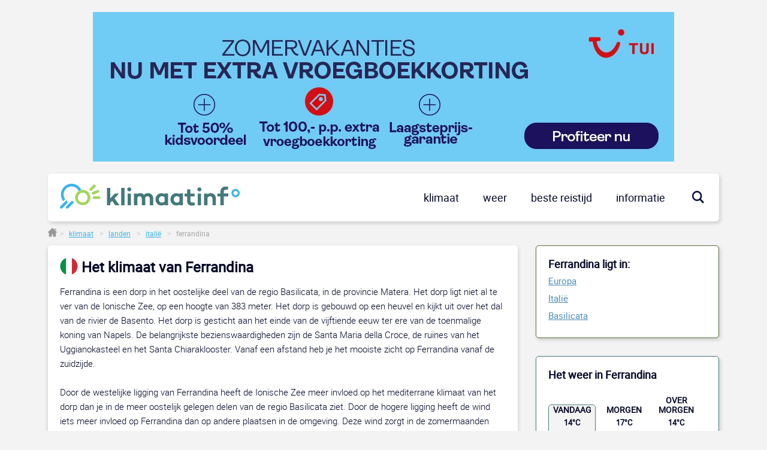

--- FILE ---
content_type: text/html; charset=utf-8
request_url: https://klimaatinfo.nl/klimaat/italie/ferrandina/
body_size: 12401
content:






<!DOCTYPE html>
<html lang="nl">
<head>
    <meta name="theme-color" content="#317EFB"/>
    <meta charset="UTF-8"/>
    <meta name="viewport" content="width=device-width, initial-scale=1.0, user-scalable=0"/>
    <meta http-equiv="X-UA-Compatible" content="ie=edge"/>
    <title>
        
            
                Het klimaat van Ferrandina - klimaatinfo Ferrandina
            
        
        
            
                
            
        
    </title>
    
        
            <meta name="description" content="Ferrandina klimaatinfo: alles over het klimaat van Ferrandina zoals temperatuur, neerslag, zonneschijn en de beste reisperiodes."/>
        
    
    <link rel="stylesheet" type="text/css" href="/static/main.5600087cce02.css">
    <link rel="stylesheet" type="text/css" href="/static/css/klimaatinfo.8517f5266388.css">
    <link rel="stylesheet" href="https://unpkg.com/leaflet.markercluster@1.3.0/dist/MarkerCluster.css">
    <link rel="stylesheet" href="https://unpkg.com/leaflet.markercluster@1.3.0/dist/MarkerCluster.Default.css">
    <link rel="apple-touch-icon" sizes="57x57" href="/static/images/favicon/apple-icon-57x57.f6a6f835c73b.png"/>
    <link rel="apple-touch-icon" sizes="60x60" href="/static/images/favicon/apple-icon-60x60.e8700bf1280a.png"/>
    <link rel="apple-touch-icon" sizes="72x72" href="/static/images/favicon/apple-icon-72x72.8d4773154ddb.png"/>
    <link rel="apple-touch-icon" sizes="76x76" href="/static/images/favicon/apple-icon-76x76.c4085c90dd6f.png"/>
    <link rel="apple-touch-icon" sizes="114x114" href="/static/images/favicon/apple-icon-114x114.294e37ded25c.png"/>
    <link rel="apple-touch-icon" sizes="120x120" href="/static/images/favicon/apple-icon-120x120.37dccd89ef76.png"/>
    <link rel="apple-touch-icon" sizes="144x144" href="/static/images/favicon/apple-icon-144x144.c63f25eeaa64.png"/>
    <link rel="apple-touch-icon" sizes="152x152" href="/static/images/favicon/apple-icon-152x152.7d0794ab3670.png"/>
    <link rel="apple-touch-icon" sizes="180x180" href="/static/images/favicon/apple-icon-180x180.0c4045aa5cbc.png"/>
    <link rel="icon" type="image/png" sizes="192x192" href="/static/images/favicon/android-icon-192x192.b49930a74f68.png"/>
    <link rel="icon" type="image/png" sizes="32x32" href="/static/images/favicon/favicon-32x32.473d17950eca.png"/>
    <link rel="icon" type="image/png" sizes="96x96" href="/static/images/favicon/favicon-96x96.a79745dc55c6.png"/>
    <link rel="icon" type="image/png" sizes="16x16" href="/static/images/favicon/favicon-16x16.ef9ed7cf23de.png"/>
    <link rel="manifest" href="/static/images/favicon/manifest.b58fcfa7628c.json"/>
    <meta name="msapplication-TileColor" content="#ffffff"/>
    <meta name="msapplication-TileImage" content="images/favicon/ms-icon-144x144.png"/>
    <meta name="theme-color" content="#ffffff"/>
    
    
    <script type="application/ld+json">
        {
            "@context": "https://schema.org",
            "@type": "WebSite",
            "url": "https://klimaatinfo.nl",
            "potentialAction": {
                "@type": "SearchAction",
                "target": "https://klimaatinfo.nl/zoeken/?q={q}",
                "query-input": "required name=q"
            }
        }
    </script>
<!-- InMobi Choice. Consent Manager Tag v3.0 (for TCF 2.2) -->
<script type="ea399a0de09fc14fc9356036-text/javascript" async=true>
(function() {
  var host = window.location.hostname;
  var element = document.createElement('script');
  var firstScript = document.getElementsByTagName('script')[0];
  var url = 'https://cmp.inmobi.com'
    .concat('/choice/', '7GtNvafAc3sxC', '/', host, '/choice.js?tag_version=V3');
  var uspTries = 0;
  var uspTriesLimit = 3;
  element.async = true;
  element.type = 'text/javascript';
  element.src = url;

  firstScript.parentNode.insertBefore(element, firstScript);

  function makeStub() {
    var TCF_LOCATOR_NAME = '__tcfapiLocator';
    var queue = [];
    var win = window;
    var cmpFrame;

    function addFrame() {
      var doc = win.document;
      var otherCMP = !!(win.frames[TCF_LOCATOR_NAME]);

      if (!otherCMP) {
        if (doc.body) {
          var iframe = doc.createElement('iframe');

          iframe.style.cssText = 'display:none';
          iframe.name = TCF_LOCATOR_NAME;
          doc.body.appendChild(iframe);
        } else {
          setTimeout(addFrame, 5);
        }
      }
      return !otherCMP;
    }

    function tcfAPIHandler() {
      var gdprApplies;
      var args = arguments;

      if (!args.length) {
        return queue;
      } else if (args[0] === 'setGdprApplies') {
        if (
          args.length > 3 &&
          args[2] === 2 &&
          typeof args[3] === 'boolean'
        ) {
          gdprApplies = args[3];
          if (typeof args[2] === 'function') {
            args[2]('set', true);
          }
        }
      } else if (args[0] === 'ping') {
        var retr = {
          gdprApplies: gdprApplies,
          cmpLoaded: false,
          cmpStatus: 'stub'
        };

        if (typeof args[2] === 'function') {
          args[2](retr);
        }
      } else {
        if(args[0] === 'init' && typeof args[3] === 'object') {
          args[3] = Object.assign(args[3], { tag_version: 'V3' });
        }
        queue.push(args);
      }
    }

    function postMessageEventHandler(event) {
      var msgIsString = typeof event.data === 'string';
      var json = {};

      try {
        if (msgIsString) {
          json = JSON.parse(event.data);
        } else {
          json = event.data;
        }
      } catch (ignore) {}

      var payload = json.__tcfapiCall;

      if (payload) {
        window.__tcfapi(
          payload.command,
          payload.version,
          function(retValue, success) {
            var returnMsg = {
              __tcfapiReturn: {
                returnValue: retValue,
                success: success,
                callId: payload.callId
              }
            };
            if (msgIsString) {
              returnMsg = JSON.stringify(returnMsg);
            }
            if (event && event.source && event.source.postMessage) {
              event.source.postMessage(returnMsg, '*');
            }
          },
          payload.parameter
        );
      }
    }

    while (win) {
      try {
        if (win.frames[TCF_LOCATOR_NAME]) {
          cmpFrame = win;
          break;
        }
      } catch (ignore) {}

      if (win === window.top) {
        break;
      }
      win = win.parent;
    }
    if (!cmpFrame) {
      addFrame();
      win.__tcfapi = tcfAPIHandler;
      win.addEventListener('message', postMessageEventHandler, false);
    }
  };

  makeStub();

  function makeGppStub() {
    const CMP_ID = 10;
    const SUPPORTED_APIS = [
      '2:tcfeuv2',
      '6:uspv1',
      '7:usnatv1',
      '8:usca',
      '9:usvav1',
      '10:uscov1',
      '11:usutv1',
      '12:usctv1'
    ];

    window.__gpp_addFrame = function (n) {
      if (!window.frames[n]) {
        if (document.body) {
          var i = document.createElement("iframe");
          i.style.cssText = "display:none";
          i.name = n;
          document.body.appendChild(i);
        } else {
          window.setTimeout(window.__gpp_addFrame, 10, n);
        }
      }
    };
    window.__gpp_stub = function () {
      var b = arguments;
      __gpp.queue = __gpp.queue || [];
      __gpp.events = __gpp.events || [];

      if (!b.length || (b.length == 1 && b[0] == "queue")) {
        return __gpp.queue;
      }

      if (b.length == 1 && b[0] == "events") {
        return __gpp.events;
      }

      var cmd = b[0];
      var clb = b.length > 1 ? b[1] : null;
      var par = b.length > 2 ? b[2] : null;
      if (cmd === "ping") {
        clb(
          {
            gppVersion: "1.1", // must be “Version.Subversion”, current: “1.1”
            cmpStatus: "stub", // possible values: stub, loading, loaded, error
            cmpDisplayStatus: "hidden", // possible values: hidden, visible, disabled
            signalStatus: "not ready", // possible values: not ready, ready
            supportedAPIs: SUPPORTED_APIS, // list of supported APIs
            cmpId: CMP_ID, // IAB assigned CMP ID, may be 0 during stub/loading
            sectionList: [],
            applicableSections: [-1],
            gppString: "",
            parsedSections: {},
          },
          true
        );
      } else if (cmd === "addEventListener") {
        if (!("lastId" in __gpp)) {
          __gpp.lastId = 0;
        }
        __gpp.lastId++;
        var lnr = __gpp.lastId;
        __gpp.events.push({
          id: lnr,
          callback: clb,
          parameter: par,
        });
        clb(
          {
            eventName: "listenerRegistered",
            listenerId: lnr, // Registered ID of the listener
            data: true, // positive signal
            pingData: {
              gppVersion: "1.1", // must be “Version.Subversion”, current: “1.1”
              cmpStatus: "stub", // possible values: stub, loading, loaded, error
              cmpDisplayStatus: "hidden", // possible values: hidden, visible, disabled
              signalStatus: "not ready", // possible values: not ready, ready
              supportedAPIs: SUPPORTED_APIS, // list of supported APIs
              cmpId: CMP_ID, // list of supported APIs
              sectionList: [],
              applicableSections: [-1],
              gppString: "",
              parsedSections: {},
            },
          },
          true
        );
      } else if (cmd === "removeEventListener") {
        var success = false;
        for (var i = 0; i < __gpp.events.length; i++) {
          if (__gpp.events[i].id == par) {
            __gpp.events.splice(i, 1);
            success = true;
            break;
          }
        }
        clb(
          {
            eventName: "listenerRemoved",
            listenerId: par, // Registered ID of the listener
            data: success, // status info
            pingData: {
              gppVersion: "1.1", // must be “Version.Subversion”, current: “1.1”
              cmpStatus: "stub", // possible values: stub, loading, loaded, error
              cmpDisplayStatus: "hidden", // possible values: hidden, visible, disabled
              signalStatus: "not ready", // possible values: not ready, ready
              supportedAPIs: SUPPORTED_APIS, // list of supported APIs
              cmpId: CMP_ID, // CMP ID
              sectionList: [],
              applicableSections: [-1],
              gppString: "",
              parsedSections: {},
            },
          },
          true
        );
      } else if (cmd === "hasSection") {
        clb(false, true);
      } else if (cmd === "getSection" || cmd === "getField") {
        clb(null, true);
      }
      //queue all other commands
      else {
        __gpp.queue.push([].slice.apply(b));
      }
    };
    window.__gpp_msghandler = function (event) {
      var msgIsString = typeof event.data === "string";
      try {
        var json = msgIsString ? JSON.parse(event.data) : event.data;
      } catch (e) {
        var json = null;
      }
      if (typeof json === "object" && json !== null && "__gppCall" in json) {
        var i = json.__gppCall;
        window.__gpp(
          i.command,
          function (retValue, success) {
            var returnMsg = {
              __gppReturn: {
                returnValue: retValue,
                success: success,
                callId: i.callId,
              },
            };
            event.source.postMessage(msgIsString ? JSON.stringify(returnMsg) : returnMsg, "*");
          },
          "parameter" in i ? i.parameter : null,
          "version" in i ? i.version : "1.1"
        );
      }
    };
    if (!("__gpp" in window) || typeof window.__gpp !== "function") {
      window.__gpp = window.__gpp_stub;
      window.addEventListener("message", window.__gpp_msghandler, false);
      window.__gpp_addFrame("__gppLocator");
    }
  };

  makeGppStub();

  var uspStubFunction = function() {
    var arg = arguments;
    if (typeof window.__uspapi !== uspStubFunction) {
      setTimeout(function() {
        if (typeof window.__uspapi !== 'undefined') {
          window.__uspapi.apply(window.__uspapi, arg);
        }
      }, 500);
    }
  };

  var checkIfUspIsReady = function() {
    uspTries++;
    if (window.__uspapi === uspStubFunction && uspTries < uspTriesLimit) {
      console.warn('USP is not accessible');
    } else {
      clearInterval(uspInterval);
    }
  };

  if (typeof window.__uspapi === 'undefined') {
    window.__uspapi = uspStubFunction;
    var uspInterval = setInterval(checkIfUspIsReady, 6000);
  }
})();
</script>
<!-- End InMobi Choice. Consent Manager Tag v3.0 (for TCF 2.2) -->
    <!-- yit -->
    <script src="https://duy1ol4n1csnp.cloudfront.net/klimaatinfo.nl/yit.js" async type="ea399a0de09fc14fc9356036-text/javascript"></script>
<script type="ea399a0de09fc14fc9356036-text/javascript">
(function (s, t, a, y, twenty, two) {
s.Stay22 = s.Stay22 || {};
s.Stay22.params = { lmaID: '691f4ff66598be77b1706332' };
twenty = t.createElement(a);
two = t.getElementsByTagName(a)[0];
twenty.async = 1;
twenty.src = y;
two.parentNode.insertBefore(twenty, two);
})(window, document, 'script',
'https://scripts.stay22.com/letmeallez.js');
</script>
    
        <script type="application/ld+json">
            [{
              "@context": "https://schema.org",
              "@type": "Organization",
              "url": "https://klimaatinfo.nl",
      "logo": "https://klimaatinfo.nl/static/images/logo_klimaatinfo.406acadd0303.svg"
    },
            {"@context": "https://schema.org", "@type": "BreadcrumbList", "itemListElement": [{"@type": "ListItem", "position": 1, "name": "home", "item": "https://klimaatinfo.nl/"}, {"@type": "ListItem", "position": 2, "name": "klimaat", "item": "https://klimaatinfo.nl/klimaat/"}, {"@type": "ListItem", "position": 3, "name": "landen", "item": "https://klimaatinfo.nl/klimaat/landen/"}, {"@type": "ListItem", "position": 4, "name": "italie", "item": "https://klimaatinfo.nl/klimaat/italie/", "type": "country"}, {"@type": "ListItem", "position": 5, "name": "ferrandina", "item": "https://klimaatinfo.nl/klimaat/italie/ferrandina/", "type": "city"}]}
            ]
        </script>

    
    
    

    <style>
        .mobile_1 {
            width: 250px;
            height: 90px;
        }

        @media (min-width: 420px) {
            .mobile_1 {
                width: 728px;
                height: 90px;
            }
        }

        .adsbygoogle {
            width: 744px;
            height: auto !important;
        }

        @media (max-width: 500px) {
            .example_responsive_1 {
                width: 420px;
                height: 90px;
            }
        }

        @media (max-width: 800px) {
            .example_responsive_1 {
                width: 700px;
                height: 90px;
            }
        }

        @media (max-width: 1025px) {
            .example_responsive_1 {
                width: 728px;
                height: 90px;
            }
        }

        .top_bottom {
            width: 200px !important;
            height: 200px !important;
        }

        @media (max-width: 450px) {
            .top_bottom {
                width: 250px !important;
                height: 210px !important;
            }
        }

        @media (min-width: 450px) and (max-width: 768px) {
            .top_bottom {
                width: 250px !important;
                height: 200px;
            }
        }

        @media (min-width: 770px) and (max-width: 1025px) {
            .top_bottom {
                width: 250px !important;
                height: 200px !important;
            }
        }
    </style>
</head>
<body class="">

<div class="browser-notification">
    <p>Welkom op Klimaatinfo.nl. U bezoekt deze site in een zeer verouderde en onveilige browser. Onze site werkt
        hierdoor niet optimaal.
        Voor de beste ervaring op onze website en uw eigen online veiligheid raden wij u ten zeerste aan een moderne
        browser als
        <a href="https://www.google.com/intl/nl/chrome/" target="blank">Chrome</a>,
        <a href="https://support.microsoft.com/nl-nl/help/4501095/download-the-new-microsoft-edge-based-on-chromium"
           target="blank"> new Egde</a>
        of <a href="https://support.apple.com/nl_NL/downloads/safari" target="blank">Safari</a> te gebruiken!</p>
</div>
<div class="wrapper">

    <div class="space_970">
        
        
            
                
                    <a href="https://www.tui.nl/" target="_blank" rel="nofollow">
                        
                        
                            <img style="vertical-align: bottom" id="2162" src="/media/images/Statische_Banner_klimaatinfo_Zomerlaunch_970x25.original.jpg"
                                 alt="Statische_Banner_klimaatinfo_Zomerlaunch_970x250.jpg" width="970" height="250">
                        
                    </a>
                
            
        
    </div>
    

<header>
    <a href="/" class="logo">
        <img src="/static/images/logo_klimaatinfo.406acadd0303.svg" alt="Klimaatinfo"/>
    </a>
    <div class="header-right">
        <div class="menu-container">

            <nav class="menu">
                <a href="/klimaat/" class="menu__item ">klimaat</a>
                <a href="/weer/" class="menu__item ">weer</a>
                <a href="/beste-reistijd/" class="menu__item">beste reistijd</a>
                <a href="/informatie/" class="menu__item">informatie</a>
            </nav>
            <button class="mobile_menu__close" type="button">
                <img src="/static/images/icons/close_icon.ff0ff3f3be94.svg" alt="Close"/>
            </button>
        </div>
        <button type="button" class="search_trigger searchbox_closed">
            <img class="search_closed__icon" src="/static/images/icons/search_icon.a144d0feda4e.svg" alt="Search"/>
            <img class="search_open__icon" src="/static/images/icons/search_icon_white.aa494ca4e106.svg" alt="Search"/>
        </button>
        <button type="button" class="mobile_menu__open">
            <img src="/static/images/icons/menu_icon.e943050eb9d5.svg" alt="menu"/>
        </button>
    </div>
    <div class="searchbox">
        <div class="searchbox__container">
            <form method="GET" action="/zoeken/" class="search__form" onsubmit="if (!window.__cfRLUnblockHandlers) return false; return toSubmit();" data-cf-modified-ea399a0de09fc14fc9356036-="">
                <input type="text" name="q" class="searchbox__input" placeholder="Zoeken..." value="" autocomplete="off"/>
            </form>
            <script type="ea399a0de09fc14fc9356036-text/javascript">
                function toSubmit() {
                    if (document.querySelector('.searchbox__input').value.length < 3) {
                        return false;
                    }
                }
            </script>
        </div>
        <ul class="searchbox__results">
        </ul>
    </div>
</header>

    <div class="container breadcrumbs_container">
        <div class="breadcrumbs">
            
    
                <a href="/" class="breadcrumbs__item"><img
                        src="/static/images/icons/home_icon.fd4ce69a3433.svg" alt="Home"/></a>
            
    <a href="/klimaat/" class="breadcrumbs__item">> <span>klimaat</span></a>
        <a href="/klimaat/landen/" class="breadcrumbs__item">> <span>landen</span></a>
    
        <a href="/klimaat/italie/" class="breadcrumbs__item"> > <span>italië</span></a>
                                            <div class="breadcrumbs__item" id="destination"> > <span>ferrandina</span></div>

        </div>
    </div>
    <div class="adv__container">
        <div class="rotated_adv__left space_160">
            
            
                
                    
                        <script async src="https://pagead2.googlesyndication.com/pagead/js/adsbygoogle.js" type="ea399a0de09fc14fc9356036-text/javascript"></script>

<!-- Klimaatinfo responsive verticaal -->

<ins class="adsbygoogle"
     style="display:inline-block;width:160px;height:600px"
     data-ad-client="ca-pub-5092131172665130"
     data-ad-slot="2296957719"
     data-ad-format="auto"
     data-full-width-responsive="true">
</ins>
<script type="ea399a0de09fc14fc9356036-text/javascript">(adsbygoogle = window.adsbygoogle || []).push({});</script>
                    
                
            
        </div>
        <div class="container container__2col">

            <section class="content">
                
    
        
        <h1>
            

    
        
            
            
                
                    <a href="/klimaat/italie/"><img
                            style="vertical-align: bottom" id="185" src="/media/images/italie.original.png"
                            alt="italie" width="30" height="30"></a>
                
            
        
    

            Het klimaat van Ferrandina
        </h1>
        
            
                <div class="rich-text"><p>Ferrandina is een dorp in het oostelijke deel van de regio Basilicata, in de provincie Matera. Het dorp ligt niet al te ver van de Ionische Zee, op een hoogte van 383 meter. Het dorp is gebouwd op een heuvel en kijkt uit over het dal van de rivier de Basento. Het dorp is gesticht aan het einde van de vijftiende eeuw ter ere van de toenmalige koning van Napels. De belangrijkste bezienswaardigheden zijn de Santa Maria della Croce, de ruïnes van het Uggianokasteel en het Santa Chiaraklooster. Vanaf een afstand heb je het mooiste zicht op Ferrandina vanaf de zuidzijde.</p><p>Door de westelijke ligging van Ferrandina heeft de Ionische Zee meer invloed op het mediterrane klimaat van het dorp dan je in de meer oostelijk gelegen delen van de regio Basilicata ziet. Door de hogere ligging heeft de wind iets meer invloed op Ferrandina dan op andere plaatsen in de omgeving. Deze wind zorgt in de zomermaanden voor wat verkoeling, maar kan er in de wintermaanden voor zorgen dat de <a href="/informatie/gevoelstemperatuur/">gevoelstemperatuur</a> iets lager ligt. De wintermaanden zijn koel maar niet koud en de zomers warm en zelden echt heel heet. Toch kunnen er temperaturen van boven de dertig graden Celsius voorkomen. Op deze dagen kan het onaangenaam warm zijn in Ferrandina en kun je het beste een schaduwrijke plaats opzoeken.</p><p></p></div>
            
        
            
                <div class="rich-text"><h2>Klimaatcijfers</h2><p>Onderstaande cijfers zijn gebaseerd op langjarige gemiddelde klimaatstatistieken. De temperaturen worden weergegeven in graden Celsius (°C).</p></div>
            
        
            
                

<div class="drop_container">
    <table class="air_table" style="border: 0">
        <tbody>
        
            <tr>
                
                    
                        
                            <th >
                                
                            </th>
                        
                    
                
                    
                        
                            <th >
                                
                                    
                                        
                                            <img src="/static/images/icons/icon-01.64c5c80a8a62.svg"  alt="maximum temperatuur" style="width: 70px" class="climate-icon">
                                        
                                    
                                
                            </th>
                        
                    
                
                    
                        
                            <th >
                                
                                    
                                        
                                            <img src="/static/images/icons/icon-02.8a06960887cb.svg"  alt="minimum temperatuur" style="width: 70px" class="climate-icon">
                                        
                                    
                                
                            </th>
                        
                    
                
                    
                        
                            <th >
                                
                                    
                                        
                                            <img src="/static/images/icons/icon-05.f66b4206fe20.svg"  alt="uren zonneschijn per dag" style="width: 70px" class="climate-icon">
                                        
                                    
                                
                            </th>
                        
                    
                
                    
                        
                            <th >
                                
                                    
                                        
                                            <img src="/static/images/icons/icon-04.b1d8543837f0.svg"  alt="dagen neerslag per maand" style="width: 70px" class="climate-icon">
                                        
                                    
                                
                            </th>
                        
                    
                
                    
                        
                            <th >
                                
                                    
                                        
                                            <img src="/static/images/icons/icon-03.db399da3c97f.svg"  alt="hoeveelheid neerslag per maand" style="width: 70px" class="climate-icon">
                                        
                                    
                                
                            </th>
                        
                    
                
                    
                        
                            
                        
                    
                
            </tr>
            <tr>
                
                    
                        
                            <th >
                                
                            </th>
                        
                    
                
                    
                        
                            <th >
                                
                                    
                                        maximum temperatuur
                                    
                                
                            </th>
                        
                    
                
                    
                        
                            <th >
                                
                                    
                                        minimum temperatuur
                                    
                                
                            </th>
                        
                    
                
                    
                        
                            <th >
                                
                                    
                                        uren zonneschijn per dag
                                    
                                
                            </th>
                        
                    
                
                    
                        
                            <th >
                                
                                    
                                        dagen neerslag per maand
                                    
                                
                            </th>
                        
                    
                
                    
                        
                            <th >
                                
                                    
                                        hoeveelheid neerslag per maand
                                    
                                
                            </th>
                        
                    
                
                    
                        
                            
                        
                    
                
            </tr>
        
        
        
            
                <tr>
                    
                        
                            
                                
                                    <td >
                                        
                                            
                                                
                                                    <div style="text-align: left">januari</div>
                                                
                                            
                                        

                                    </td>
                                
                            
                        
                    
                        
                            
                                
                                    <td >
                                        
                                            
                                                
                                                    
                                                        <div style="text-align: right;padding-right: 28px">10&#8451;</div>
                                                    
                                                

                                            
                                        

                                    </td>
                                
                            
                        
                    
                        
                            
                                
                                    <td >
                                        
                                            
                                                
                                                    
                                                        <div style="text-align: right;padding-right: 28px">3&#8451;</div>
                                                    
                                                
                                            
                                        

                                    </td>
                                
                            
                        
                    
                        
                            
                                
                                    <td >
                                        
                                            
                                                
                                                    <div>4</div>
                                                
                                            
                                        

                                    </td>
                                
                            
                        
                    
                        
                            
                                
                                    <td >
                                        
                                            
                                                
                                                    <div >13</div>
                                                
                                            
                                        

                                    </td>
                                
                            
                        
                    
                        
                            
                                
                                    <td >
                                        
                                            
                                                
                                                    <div ><svg xmlns="http://www.w3.org/2000/svg" width="27" height="10" viewBox="0 0 27 10"><g><g><path fill="#4A8BB6" d="M3.46-.002c.372 0 .813.7 1.15 1.154 0 0 2.3 2.885 2.3 5.385C6.91 9.207 5.365 10 3.46 10 1.553 10 .01 9.254.01 6.537c0-2.5 2.3-5.385 2.3-5.385.295-.334.73-1.154 1.15-1.154zm10.04 0c.372 0 .813.7 1.15 1.154 0 0 2.3 2.885 2.3 5.385 0 2.67-1.545 3.463-3.45 3.463-1.906 0-3.45-.746-3.45-3.463 0-2.5 2.3-5.385 2.3-5.385.295-.334.73-1.154 1.15-1.154zm10.04 0c.372 0 .814.7 1.15 1.154 0 0 2.3 2.885 2.3 5.385 0 2.67-1.544 3.463-3.45 3.463-1.905 0-3.45-.746-3.45-3.463 0-2.5 2.3-5.385 2.3-5.385.296-.334.73-1.154 1.15-1.154z"/></g></g></svg></div>
                                                
                                            
                                        

                                    </td>
                                
                            
                        
                    
                        
                            
                                
                                    
                                
                            
                        
                    
                </tr>
            
        
            
                <tr>
                    
                        
                            
                                
                                    <td >
                                        
                                            
                                                
                                                    <div style="text-align: left">februari</div>
                                                
                                            
                                        

                                    </td>
                                
                            
                        
                    
                        
                            
                                
                                    <td >
                                        
                                            
                                                
                                                    
                                                        <div style="text-align: right;padding-right: 28px">10&#8451;</div>
                                                    
                                                

                                            
                                        

                                    </td>
                                
                            
                        
                    
                        
                            
                                
                                    <td >
                                        
                                            
                                                
                                                    
                                                        <div style="text-align: right;padding-right: 28px">3&#8451;</div>
                                                    
                                                
                                            
                                        

                                    </td>
                                
                            
                        
                    
                        
                            
                                
                                    <td >
                                        
                                            
                                                
                                                    <div>4</div>
                                                
                                            
                                        

                                    </td>
                                
                            
                        
                    
                        
                            
                                
                                    <td >
                                        
                                            
                                                
                                                    <div >12</div>
                                                
                                            
                                        

                                    </td>
                                
                            
                        
                    
                        
                            
                                
                                    <td >
                                        
                                            
                                                
                                                    <div ><svg xmlns="http://www.w3.org/2000/svg" width="27" height="10" viewBox="0 0 27 10"><g><g><path fill="#4A8BB6" d="M3.46-.002c.372 0 .813.7 1.15 1.154 0 0 2.3 2.885 2.3 5.385C6.91 9.207 5.365 10 3.46 10 1.553 10 .01 9.254.01 6.537c0-2.5 2.3-5.385 2.3-5.385.295-.334.73-1.154 1.15-1.154zm10.04 0c.372 0 .813.7 1.15 1.154 0 0 2.3 2.885 2.3 5.385 0 2.67-1.545 3.463-3.45 3.463-1.906 0-3.45-.746-3.45-3.463 0-2.5 2.3-5.385 2.3-5.385.295-.334.73-1.154 1.15-1.154zm10.04 0c.372 0 .814.7 1.15 1.154 0 0 2.3 2.885 2.3 5.385 0 2.67-1.544 3.463-3.45 3.463-1.905 0-3.45-.746-3.45-3.463 0-2.5 2.3-5.385 2.3-5.385.296-.334.73-1.154 1.15-1.154z"/></g></g></svg></div>
                                                
                                            
                                        

                                    </td>
                                
                            
                        
                    
                        
                            
                                
                                    
                                
                            
                        
                    
                </tr>
            
        
            
                <tr>
                    
                        
                            
                                
                                    <td >
                                        
                                            
                                                
                                                    <div style="text-align: left">maart</div>
                                                
                                            
                                        

                                    </td>
                                
                            
                        
                    
                        
                            
                                
                                    <td >
                                        
                                            
                                                
                                                    
                                                        <div style="text-align: right;padding-right: 28px">12&#8451;</div>
                                                    
                                                

                                            
                                        

                                    </td>
                                
                            
                        
                    
                        
                            
                                
                                    <td >
                                        
                                            
                                                
                                                    
                                                        <div style="text-align: right;padding-right: 28px">5&#8451;</div>
                                                    
                                                
                                            
                                        

                                    </td>
                                
                            
                        
                    
                        
                            
                                
                                    <td >
                                        
                                            
                                                
                                                    <div>5</div>
                                                
                                            
                                        

                                    </td>
                                
                            
                        
                    
                        
                            
                                
                                    <td >
                                        
                                            
                                                
                                                    <div >12</div>
                                                
                                            
                                        

                                    </td>
                                
                            
                        
                    
                        
                            
                                
                                    <td >
                                        
                                            
                                                
                                                    <div ><svg xmlns="http://www.w3.org/2000/svg" xmlns:xlink="http://www.w3.org/1999/xlink" preserveAspectRatio="xMidYMid" width="7" height="10" viewBox="0 0 7 10" style="margin-right:1px">
                        <defs>
                            <style>
                                .cls-1 {
                                fill: #4A8BB6;
                                fill-rule: evenodd;
                                }
                            </style>
                        </defs>
                        <path d="M3.459,-0.002 C3.832,-0.002 4.273,0.698 4.609,1.152 C4.609,1.152 6.910,4.037 6.910,6.537 C6.910,9.206 5.365,10.000 3.459,10.000 C1.554,10.000 0.009,9.254 0.009,6.537 C0.009,4.037 2.309,1.152 2.309,1.152 C2.605,0.818 3.039,-0.002 3.459,-0.002 Z" class="cls-1"/>
                    </svg>
                    <svg xmlns="http://www.w3.org/2000/svg" xmlns:xlink="http://www.w3.org/1999/xlink" preserveAspectRatio="xMidYMid" width="7" height="10" viewBox="0 0 7 10">
                        <defs>
                            <style>
                                .cls-1 {
                                fill: #4A8BB6;
                                fill-rule: evenodd;
                                }
                            </style>
                        </defs>
                        <path d="M3.459,-0.002 C3.832,-0.002 4.273,0.698 4.609,1.152 C4.609,1.152 6.910,4.037 6.910,6.537 C6.910,9.206 5.365,10.000 3.459,10.000 C1.554,10.000 0.009,9.254 0.009,6.537 C0.009,4.037 2.309,1.152 2.309,1.152 C2.605,0.818 3.039,-0.002 3.459,-0.002 Z" class="cls-1"/>
                    </svg></div>
                                                
                                            
                                        

                                    </td>
                                
                            
                        
                    
                        
                            
                                
                                    
                                
                            
                        
                    
                </tr>
            
        
            
                <tr>
                    
                        
                            
                                
                                    <td >
                                        
                                            
                                                
                                                    <div style="text-align: left">april</div>
                                                
                                            
                                        

                                    </td>
                                
                            
                        
                    
                        
                            
                                
                                    <td >
                                        
                                            
                                                
                                                    
                                                        <div style="text-align: right;padding-right: 28px">16&#8451;</div>
                                                    
                                                

                                            
                                        

                                    </td>
                                
                            
                        
                    
                        
                            
                                
                                    <td >
                                        
                                            
                                                
                                                    
                                                        <div style="text-align: right;padding-right: 28px">7&#8451;</div>
                                                    
                                                
                                            
                                        

                                    </td>
                                
                            
                        
                    
                        
                            
                                
                                    <td >
                                        
                                            
                                                
                                                    <div>7</div>
                                                
                                            
                                        

                                    </td>
                                
                            
                        
                    
                        
                            
                                
                                    <td >
                                        
                                            
                                                
                                                    <div >10</div>
                                                
                                            
                                        

                                    </td>
                                
                            
                        
                    
                        
                            
                                
                                    <td >
                                        
                                            
                                                
                                                    <div ><svg xmlns="http://www.w3.org/2000/svg" xmlns:xlink="http://www.w3.org/1999/xlink" preserveAspectRatio="xMidYMid" width="7" height="10" viewBox="0 0 7 10" style="margin-right:1px">
                        <defs>
                            <style>
                                .cls-1 {
                                fill: #4A8BB6;
                                fill-rule: evenodd;
                                }
                            </style>
                        </defs>
                        <path d="M3.459,-0.002 C3.832,-0.002 4.273,0.698 4.609,1.152 C4.609,1.152 6.910,4.037 6.910,6.537 C6.910,9.206 5.365,10.000 3.459,10.000 C1.554,10.000 0.009,9.254 0.009,6.537 C0.009,4.037 2.309,1.152 2.309,1.152 C2.605,0.818 3.039,-0.002 3.459,-0.002 Z" class="cls-1"/>
                    </svg>
                    <svg xmlns="http://www.w3.org/2000/svg" xmlns:xlink="http://www.w3.org/1999/xlink" preserveAspectRatio="xMidYMid" width="7" height="10" viewBox="0 0 7 10">
                        <defs>
                            <style>
                                .cls-1 {
                                fill: #4A8BB6;
                                fill-rule: evenodd;
                                }
                            </style>
                        </defs>
                        <path d="M3.459,-0.002 C3.832,-0.002 4.273,0.698 4.609,1.152 C4.609,1.152 6.910,4.037 6.910,6.537 C6.910,9.206 5.365,10.000 3.459,10.000 C1.554,10.000 0.009,9.254 0.009,6.537 C0.009,4.037 2.309,1.152 2.309,1.152 C2.605,0.818 3.039,-0.002 3.459,-0.002 Z" class="cls-1"/>
                    </svg></div>
                                                
                                            
                                        

                                    </td>
                                
                            
                        
                    
                        
                            
                                
                                    
                                
                            
                        
                    
                </tr>
            
        
            
                <tr>
                    
                        
                            
                                
                                    <td >
                                        
                                            
                                                
                                                    <div style="text-align: left">mei</div>
                                                
                                            
                                        

                                    </td>
                                
                            
                        
                    
                        
                            
                                
                                    <td >
                                        
                                            
                                                
                                                    
                                                        <div style="text-align: right;padding-right: 28px">20&#8451;</div>
                                                    
                                                

                                            
                                        

                                    </td>
                                
                            
                        
                    
                        
                            
                                
                                    <td >
                                        
                                            
                                                
                                                    
                                                        <div style="text-align: right;padding-right: 28px">11&#8451;</div>
                                                    
                                                
                                            
                                        

                                    </td>
                                
                            
                        
                    
                        
                            
                                
                                    <td >
                                        
                                            
                                                
                                                    <div>9</div>
                                                
                                            
                                        

                                    </td>
                                
                            
                        
                    
                        
                            
                                
                                    <td >
                                        
                                            
                                                
                                                    <div >7</div>
                                                
                                            
                                        

                                    </td>
                                
                            
                        
                    
                        
                            
                                
                                    <td >
                                        
                                            
                                                
                                                    <div ><svg xmlns="http://www.w3.org/2000/svg" xmlns:xlink="http://www.w3.org/1999/xlink" preserveAspectRatio="xMidYMid" width="7" height="10" viewBox="0 0 7 10" style="margin-right:1px">
                        <defs>
                            <style>
                                .cls-1 {
                                fill: #4A8BB6;
                                fill-rule: evenodd;
                                }
                            </style>
                        </defs>
                        <path d="M3.459,-0.002 C3.832,-0.002 4.273,0.698 4.609,1.152 C4.609,1.152 6.910,4.037 6.910,6.537 C6.910,9.206 5.365,10.000 3.459,10.000 C1.554,10.000 0.009,9.254 0.009,6.537 C0.009,4.037 2.309,1.152 2.309,1.152 C2.605,0.818 3.039,-0.002 3.459,-0.002 Z" class="cls-1"/>
                    </svg>
                    <svg xmlns="http://www.w3.org/2000/svg" xmlns:xlink="http://www.w3.org/1999/xlink" preserveAspectRatio="xMidYMid" width="7" height="10" viewBox="0 0 7 10">
                        <defs>
                            <style>
                                .cls-1 {
                                fill: #4A8BB6;
                                fill-rule: evenodd;
                                }
                            </style>
                        </defs>
                        <path d="M3.459,-0.002 C3.832,-0.002 4.273,0.698 4.609,1.152 C4.609,1.152 6.910,4.037 6.910,6.537 C6.910,9.206 5.365,10.000 3.459,10.000 C1.554,10.000 0.009,9.254 0.009,6.537 C0.009,4.037 2.309,1.152 2.309,1.152 C2.605,0.818 3.039,-0.002 3.459,-0.002 Z" class="cls-1"/>
                    </svg></div>
                                                
                                            
                                        

                                    </td>
                                
                            
                        
                    
                        
                            
                                
                                    
                                
                            
                        
                    
                </tr>
            
        
            
                <tr>
                    
                        
                            
                                
                                    <td >
                                        
                                            
                                                
                                                    <div style="text-align: left">juni</div>
                                                
                                            
                                        

                                    </td>
                                
                            
                        
                    
                        
                            
                                
                                    <td >
                                        
                                            
                                                
                                                    
                                                        <div style="text-align: right;padding-right: 28px">25&#8451;</div>
                                                    
                                                

                                            
                                        

                                    </td>
                                
                            
                        
                    
                        
                            
                                
                                    <td >
                                        
                                            
                                                
                                                    
                                                        <div style="text-align: right;padding-right: 28px">15&#8451;</div>
                                                    
                                                
                                            
                                        

                                    </td>
                                
                            
                        
                    
                        
                            
                                
                                    <td >
                                        
                                            
                                                
                                                    <div>10</div>
                                                
                                            
                                        

                                    </td>
                                
                            
                        
                    
                        
                            
                                
                                    <td >
                                        
                                            
                                                
                                                    <div >5</div>
                                                
                                            
                                        

                                    </td>
                                
                            
                        
                    
                        
                            
                                
                                    <td >
                                        
                                            
                                                
                                                    <div ><svg xmlns="http://www.w3.org/2000/svg" xmlns:xlink="http://www.w3.org/1999/xlink" preserveAspectRatio="xMidYMid" width="7" height="10" viewBox="0 0 7 10" style="margin-right:1px">
                        <defs>
                            <style>
                                .cls-1 {
                                fill: #4A8BB6;
                                fill-rule: evenodd;
                                }
                            </style>
                        </defs>
                        <path d="M3.459,-0.002 C3.832,-0.002 4.273,0.698 4.609,1.152 C4.609,1.152 6.910,4.037 6.910,6.537 C6.910,9.206 5.365,10.000 3.459,10.000 C1.554,10.000 0.009,9.254 0.009,6.537 C0.009,4.037 2.309,1.152 2.309,1.152 C2.605,0.818 3.039,-0.002 3.459,-0.002 Z" class="cls-1"/>
                    </svg>
                    <svg xmlns="http://www.w3.org/2000/svg" xmlns:xlink="http://www.w3.org/1999/xlink" preserveAspectRatio="xMidYMid" width="7" height="10" viewBox="0 0 7 10">
                        <defs>
                            <style>
                                .cls-1 {
                                fill: #4A8BB6;
                                fill-rule: evenodd;
                                }
                            </style>
                        </defs>
                        <path d="M3.459,-0.002 C3.832,-0.002 4.273,0.698 4.609,1.152 C4.609,1.152 6.910,4.037 6.910,6.537 C6.910,9.206 5.365,10.000 3.459,10.000 C1.554,10.000 0.009,9.254 0.009,6.537 C0.009,4.037 2.309,1.152 2.309,1.152 C2.605,0.818 3.039,-0.002 3.459,-0.002 Z" class="cls-1"/>
                    </svg></div>
                                                
                                            
                                        

                                    </td>
                                
                            
                        
                    
                        
                            
                                
                                    
                                
                            
                        
                    
                </tr>
            
        
            
                <tr>
                    
                        
                            
                                
                                    <td >
                                        
                                            
                                                
                                                    <div style="text-align: left">juli</div>
                                                
                                            
                                        

                                    </td>
                                
                            
                        
                    
                        
                            
                                
                                    <td >
                                        
                                            
                                                
                                                    
                                                        <div style="text-align: right;padding-right: 28px">28&#8451;</div>
                                                    
                                                

                                            
                                        

                                    </td>
                                
                            
                        
                    
                        
                            
                                
                                    <td >
                                        
                                            
                                                
                                                    
                                                        <div style="text-align: right;padding-right: 28px">17&#8451;</div>
                                                    
                                                
                                            
                                        

                                    </td>
                                
                            
                        
                    
                        
                            
                                
                                    <td >
                                        
                                            
                                                
                                                    <div>11</div>
                                                
                                            
                                        

                                    </td>
                                
                            
                        
                    
                        
                            
                                
                                    <td >
                                        
                                            
                                                
                                                    <div >3</div>
                                                
                                            
                                        

                                    </td>
                                
                            
                        
                    
                        
                            
                                
                                    <td >
                                        
                                            
                                                
                                                    <div ><svg xmlns="http://www.w3.org/2000/svg" xmlns:xlink="http://www.w3.org/1999/xlink" preserveAspectRatio="xMidYMid" width="7" height="10" viewBox="0 0 7 10">
                        <defs>
                            <style>
                                .cls-1 {
                                fill: #4A8BB6;
                                fill-rule: evenodd;
                                }
                            </style>
                        </defs>
                        <path d="M3.459,-0.002 C3.832,-0.002 4.273,0.698 4.609,1.152 C4.609,1.152 6.910,4.037 6.910,6.537 C6.910,9.206 5.365,10.000 3.459,10.000 C1.554,10.000 0.009,9.254 0.009,6.537 C0.009,4.037 2.309,1.152 2.309,1.152 C2.605,0.818 3.039,-0.002 3.459,-0.002 Z" class="cls-1"/>
                    </svg></div>
                                                
                                            
                                        

                                    </td>
                                
                            
                        
                    
                        
                            
                                
                                    
                                
                            
                        
                    
                </tr>
            
        
            
                <tr>
                    
                        
                            
                                
                                    <td >
                                        
                                            
                                                
                                                    <div style="text-align: left">augustus</div>
                                                
                                            
                                        

                                    </td>
                                
                            
                        
                    
                        
                            
                                
                                    <td >
                                        
                                            
                                                
                                                    
                                                        <div style="text-align: right;padding-right: 28px">28&#8451;</div>
                                                    
                                                

                                            
                                        

                                    </td>
                                
                            
                        
                    
                        
                            
                                
                                    <td >
                                        
                                            
                                                
                                                    
                                                        <div style="text-align: right;padding-right: 28px">17&#8451;</div>
                                                    
                                                
                                            
                                        

                                    </td>
                                
                            
                        
                    
                        
                            
                                
                                    <td >
                                        
                                            
                                                
                                                    <div>10</div>
                                                
                                            
                                        

                                    </td>
                                
                            
                        
                    
                        
                            
                                
                                    <td >
                                        
                                            
                                                
                                                    <div >4</div>
                                                
                                            
                                        

                                    </td>
                                
                            
                        
                    
                        
                            
                                
                                    <td >
                                        
                                            
                                                
                                                    <div ><svg xmlns="http://www.w3.org/2000/svg" xmlns:xlink="http://www.w3.org/1999/xlink" preserveAspectRatio="xMidYMid" width="7" height="10" viewBox="0 0 7 10" style="margin-right:1px">
                        <defs>
                            <style>
                                .cls-1 {
                                fill: #4A8BB6;
                                fill-rule: evenodd;
                                }
                            </style>
                        </defs>
                        <path d="M3.459,-0.002 C3.832,-0.002 4.273,0.698 4.609,1.152 C4.609,1.152 6.910,4.037 6.910,6.537 C6.910,9.206 5.365,10.000 3.459,10.000 C1.554,10.000 0.009,9.254 0.009,6.537 C0.009,4.037 2.309,1.152 2.309,1.152 C2.605,0.818 3.039,-0.002 3.459,-0.002 Z" class="cls-1"/>
                    </svg>
                    <svg xmlns="http://www.w3.org/2000/svg" xmlns:xlink="http://www.w3.org/1999/xlink" preserveAspectRatio="xMidYMid" width="7" height="10" viewBox="0 0 7 10">
                        <defs>
                            <style>
                                .cls-1 {
                                fill: #4A8BB6;
                                fill-rule: evenodd;
                                }
                            </style>
                        </defs>
                        <path d="M3.459,-0.002 C3.832,-0.002 4.273,0.698 4.609,1.152 C4.609,1.152 6.910,4.037 6.910,6.537 C6.910,9.206 5.365,10.000 3.459,10.000 C1.554,10.000 0.009,9.254 0.009,6.537 C0.009,4.037 2.309,1.152 2.309,1.152 C2.605,0.818 3.039,-0.002 3.459,-0.002 Z" class="cls-1"/>
                    </svg></div>
                                                
                                            
                                        

                                    </td>
                                
                            
                        
                    
                        
                            
                                
                                    
                                
                            
                        
                    
                </tr>
            
        
            
                <tr>
                    
                        
                            
                                
                                    <td >
                                        
                                            
                                                
                                                    <div style="text-align: left">september</div>
                                                
                                            
                                        

                                    </td>
                                
                            
                        
                    
                        
                            
                                
                                    <td >
                                        
                                            
                                                
                                                    
                                                        <div style="text-align: right;padding-right: 28px">24&#8451;</div>
                                                    
                                                

                                            
                                        

                                    </td>
                                
                            
                        
                    
                        
                            
                                
                                    <td >
                                        
                                            
                                                
                                                    
                                                        <div style="text-align: right;padding-right: 28px">15&#8451;</div>
                                                    
                                                
                                            
                                        

                                    </td>
                                
                            
                        
                    
                        
                            
                                
                                    <td >
                                        
                                            
                                                
                                                    <div>8</div>
                                                
                                            
                                        

                                    </td>
                                
                            
                        
                    
                        
                            
                                
                                    <td >
                                        
                                            
                                                
                                                    <div >7</div>
                                                
                                            
                                        

                                    </td>
                                
                            
                        
                    
                        
                            
                                
                                    <td >
                                        
                                            
                                                
                                                    <div ><svg xmlns="http://www.w3.org/2000/svg" xmlns:xlink="http://www.w3.org/1999/xlink" preserveAspectRatio="xMidYMid" width="7" height="10" viewBox="0 0 7 10" style="margin-right:1px">
                        <defs>
                            <style>
                                .cls-1 {
                                fill: #4A8BB6;
                                fill-rule: evenodd;
                                }
                            </style>
                        </defs>
                        <path d="M3.459,-0.002 C3.832,-0.002 4.273,0.698 4.609,1.152 C4.609,1.152 6.910,4.037 6.910,6.537 C6.910,9.206 5.365,10.000 3.459,10.000 C1.554,10.000 0.009,9.254 0.009,6.537 C0.009,4.037 2.309,1.152 2.309,1.152 C2.605,0.818 3.039,-0.002 3.459,-0.002 Z" class="cls-1"/>
                    </svg>
                    <svg xmlns="http://www.w3.org/2000/svg" xmlns:xlink="http://www.w3.org/1999/xlink" preserveAspectRatio="xMidYMid" width="7" height="10" viewBox="0 0 7 10">
                        <defs>
                            <style>
                                .cls-1 {
                                fill: #4A8BB6;
                                fill-rule: evenodd;
                                }
                            </style>
                        </defs>
                        <path d="M3.459,-0.002 C3.832,-0.002 4.273,0.698 4.609,1.152 C4.609,1.152 6.910,4.037 6.910,6.537 C6.910,9.206 5.365,10.000 3.459,10.000 C1.554,10.000 0.009,9.254 0.009,6.537 C0.009,4.037 2.309,1.152 2.309,1.152 C2.605,0.818 3.039,-0.002 3.459,-0.002 Z" class="cls-1"/>
                    </svg></div>
                                                
                                            
                                        

                                    </td>
                                
                            
                        
                    
                        
                            
                                
                                    
                                
                            
                        
                    
                </tr>
            
        
            
                <tr>
                    
                        
                            
                                
                                    <td >
                                        
                                            
                                                
                                                    <div style="text-align: left">oktober</div>
                                                
                                            
                                        

                                    </td>
                                
                            
                        
                    
                        
                            
                                
                                    <td >
                                        
                                            
                                                
                                                    
                                                        <div style="text-align: right;padding-right: 28px">19&#8451;</div>
                                                    
                                                

                                            
                                        

                                    </td>
                                
                            
                        
                    
                        
                            
                                
                                    <td >
                                        
                                            
                                                
                                                    
                                                        <div style="text-align: right;padding-right: 28px">11&#8451;</div>
                                                    
                                                
                                            
                                        

                                    </td>
                                
                            
                        
                    
                        
                            
                                
                                    <td >
                                        
                                            
                                                
                                                    <div>6</div>
                                                
                                            
                                        

                                    </td>
                                
                            
                        
                    
                        
                            
                                
                                    <td >
                                        
                                            
                                                
                                                    <div >10</div>
                                                
                                            
                                        

                                    </td>
                                
                            
                        
                    
                        
                            
                                
                                    <td >
                                        
                                            
                                                
                                                    <div ><svg xmlns="http://www.w3.org/2000/svg" width="27" height="10" viewBox="0 0 27 10"><g><g><path fill="#4A8BB6" d="M3.46-.002c.372 0 .813.7 1.15 1.154 0 0 2.3 2.885 2.3 5.385C6.91 9.207 5.365 10 3.46 10 1.553 10 .01 9.254.01 6.537c0-2.5 2.3-5.385 2.3-5.385.295-.334.73-1.154 1.15-1.154zm10.04 0c.372 0 .813.7 1.15 1.154 0 0 2.3 2.885 2.3 5.385 0 2.67-1.545 3.463-3.45 3.463-1.906 0-3.45-.746-3.45-3.463 0-2.5 2.3-5.385 2.3-5.385.295-.334.73-1.154 1.15-1.154zm10.04 0c.372 0 .814.7 1.15 1.154 0 0 2.3 2.885 2.3 5.385 0 2.67-1.544 3.463-3.45 3.463-1.905 0-3.45-.746-3.45-3.463 0-2.5 2.3-5.385 2.3-5.385.296-.334.73-1.154 1.15-1.154z"/></g></g></svg></div>
                                                
                                            
                                        

                                    </td>
                                
                            
                        
                    
                        
                            
                                
                                    
                                
                            
                        
                    
                </tr>
            
        
            
                <tr>
                    
                        
                            
                                
                                    <td >
                                        
                                            
                                                
                                                    <div style="text-align: left">november</div>
                                                
                                            
                                        

                                    </td>
                                
                            
                        
                    
                        
                            
                                
                                    <td >
                                        
                                            
                                                
                                                    
                                                        <div style="text-align: right;padding-right: 28px">14&#8451;</div>
                                                    
                                                

                                            
                                        

                                    </td>
                                
                            
                        
                    
                        
                            
                                
                                    <td >
                                        
                                            
                                                
                                                    
                                                        <div style="text-align: right;padding-right: 28px">7&#8451;</div>
                                                    
                                                
                                            
                                        

                                    </td>
                                
                            
                        
                    
                        
                            
                                
                                    <td >
                                        
                                            
                                                
                                                    <div>4</div>
                                                
                                            
                                        

                                    </td>
                                
                            
                        
                    
                        
                            
                                
                                    <td >
                                        
                                            
                                                
                                                    <div >12</div>
                                                
                                            
                                        

                                    </td>
                                
                            
                        
                    
                        
                            
                                
                                    <td >
                                        
                                            
                                                
                                                    <div ><svg xmlns="http://www.w3.org/2000/svg" width="27" height="10" viewBox="0 0 27 10"><g><g><path fill="#4A8BB6" d="M3.46-.002c.372 0 .813.7 1.15 1.154 0 0 2.3 2.885 2.3 5.385C6.91 9.207 5.365 10 3.46 10 1.553 10 .01 9.254.01 6.537c0-2.5 2.3-5.385 2.3-5.385.295-.334.73-1.154 1.15-1.154zm10.04 0c.372 0 .813.7 1.15 1.154 0 0 2.3 2.885 2.3 5.385 0 2.67-1.545 3.463-3.45 3.463-1.906 0-3.45-.746-3.45-3.463 0-2.5 2.3-5.385 2.3-5.385.295-.334.73-1.154 1.15-1.154zm10.04 0c.372 0 .814.7 1.15 1.154 0 0 2.3 2.885 2.3 5.385 0 2.67-1.544 3.463-3.45 3.463-1.905 0-3.45-.746-3.45-3.463 0-2.5 2.3-5.385 2.3-5.385.296-.334.73-1.154 1.15-1.154z"/></g></g></svg></div>
                                                
                                            
                                        

                                    </td>
                                
                            
                        
                    
                        
                            
                                
                                    
                                
                            
                        
                    
                </tr>
            
        
            
                <tr>
                    
                        
                            
                                
                                    <td >
                                        
                                            
                                                
                                                    <div style="text-align: left">december</div>
                                                
                                            
                                        

                                    </td>
                                
                            
                        
                    
                        
                            
                                
                                    <td >
                                        
                                            
                                                
                                                    
                                                        <div style="text-align: right;padding-right: 28px">11&#8451;</div>
                                                    
                                                

                                            
                                        

                                    </td>
                                
                            
                        
                    
                        
                            
                                
                                    <td >
                                        
                                            
                                                
                                                    
                                                        <div style="text-align: right;padding-right: 28px">4&#8451;</div>
                                                    
                                                
                                            
                                        

                                    </td>
                                
                            
                        
                    
                        
                            
                                
                                    <td >
                                        
                                            
                                                
                                                    <div>4</div>
                                                
                                            
                                        

                                    </td>
                                
                            
                        
                    
                        
                            
                                
                                    <td >
                                        
                                            
                                                
                                                    <div >13</div>
                                                
                                            
                                        

                                    </td>
                                
                            
                        
                    
                        
                            
                                
                                    <td >
                                        
                                            
                                                
                                                    <div ><svg xmlns="http://www.w3.org/2000/svg" width="27" height="10" viewBox="0 0 27 10"><g><g><path fill="#4A8BB6" d="M3.46-.002c.372 0 .813.7 1.15 1.154 0 0 2.3 2.885 2.3 5.385C6.91 9.207 5.365 10 3.46 10 1.553 10 .01 9.254.01 6.537c0-2.5 2.3-5.385 2.3-5.385.295-.334.73-1.154 1.15-1.154zm10.04 0c.372 0 .813.7 1.15 1.154 0 0 2.3 2.885 2.3 5.385 0 2.67-1.545 3.463-3.45 3.463-1.906 0-3.45-.746-3.45-3.463 0-2.5 2.3-5.385 2.3-5.385.295-.334.73-1.154 1.15-1.154zm10.04 0c.372 0 .814.7 1.15 1.154 0 0 2.3 2.885 2.3 5.385 0 2.67-1.544 3.463-3.45 3.463-1.905 0-3.45-.746-3.45-3.463 0-2.5 2.3-5.385 2.3-5.385.296-.334.73-1.154 1.15-1.154z"/></g></g></svg></div>
                                                
                                            
                                        

                                    </td>
                                
                            
                        
                    
                        
                            
                                
                                    
                                
                            
                        
                    
                </tr>
            
        
        <tr>
            <td colspan="7">
                <div class="drop_description">
                    <p>0-5 mm = <span style="color: #4A8BB6">&nbsp;NIHIL</span></p>
                    <p class="separator">|</p>
                    <p>6-30 mm = <span class="drop single-drop"></span></p>
                    <p class="separator">|</p>
                    <p>31-60 mm = <span class="drop double-drop"></span></p>
                    <p class="separator">|</p>
                    <p>61-100 mm = <span class="drop triple-drop"></span></p>
                    <p class="separator">|</p>
                    <p>101-200 mm = <span class="drop quarter-drop"></span></p>
                    <p class="separator">|</p>
                    <p>meer dan 200 mm = <span class="drop five-drop"></span></p><span class="drop single-drop" style="margin: auto auto auto 3px"></span>
                </div>
            </td>
        </tr>
        </tbody>
    </table>
    
    <table class="air_table mobile_table" style="border: 0">
        <tr>
            <th></th>
            
                
                    <th  style="font-size: 14px">
                        
                    </th>
                
            
                
                    <th  style="font-size: 14px">
                        
                            
                                januari
                            
                        
                    </th>
                
            
                
                    <th  style="font-size: 14px">
                        
                            
                                februari
                            
                        
                    </th>
                
            
                
                    <th  style="font-size: 14px">
                        
                            
                                maart
                            
                        
                    </th>
                
            
                
                    <th  style="font-size: 14px">
                        
                            
                                april
                            
                        
                    </th>
                
            
                
                    <th  style="font-size: 14px">
                        
                            
                                mei
                            
                        
                    </th>
                
            
                
                    <th  style="font-size: 14px">
                        
                            
                                juni
                            
                        
                    </th>
                
            
                
                    <th  style="font-size: 14px">
                        
                            
                                juli
                            
                        
                    </th>
                
            
                
                    <th  style="font-size: 14px">
                        
                            
                                augustus
                            
                        
                    </th>
                
            
                
                    <th  style="font-size: 14px">
                        
                            
                                september
                            
                        
                    </th>
                
            
                
                    <th  style="font-size: 14px">
                        
                            
                                oktober
                            
                        
                    </th>
                
            
                
                    <th  style="font-size: 14px">
                        
                            
                                november
                            
                        
                    </th>
                
            
                
                    <th  style="font-size: 14px">
                        
                            
                                december
                            
                        
                    </th>
                
            
        </tr>
        
        
            <tr>
                
                    
                        <td class="climate-icon"><img src="/static/images/icons/icon-01.64c5c80a8a62.svg" alt="nodata" style="width: 65px"></td>
                    
                    
                    
                    
                    
                    
                    
                        
                            

                                <td 
                                        >
                                    
                                        
                                            
                                                <div style="text-align: left; font-size: 12px;">maximum temperatuur</div>
                                            
                                        
                                    
                                </td>
                            
                        
                            

                                <td 
                                        >
                                    
                                        
                                            
                                                
                                                    <div style=";">10&#8451;</div>
                                                
                                            
                                        
                                    
                                </td>
                            
                        
                            

                                <td 
                                        >
                                    
                                        
                                            
                                                
                                                    <div style=";">10&#8451;</div>
                                                
                                            
                                        
                                    
                                </td>
                            
                        
                            

                                <td 
                                        >
                                    
                                        
                                            
                                                
                                                    <div style=";">12&#8451;</div>
                                                
                                            
                                        
                                    
                                </td>
                            
                        
                            

                                <td 
                                        >
                                    
                                        
                                            
                                                
                                                    <div style=";">16&#8451;</div>
                                                
                                            
                                        
                                    
                                </td>
                            
                        
                            

                                <td 
                                        >
                                    
                                        
                                            
                                                
                                                    <div style=";">20&#8451;</div>
                                                
                                            
                                        
                                    
                                </td>
                            
                        
                            

                                <td 
                                        >
                                    
                                        
                                            
                                                
                                                    <div style=";">25&#8451;</div>
                                                
                                            
                                        
                                    
                                </td>
                            
                        
                            

                                <td 
                                        >
                                    
                                        
                                            
                                                
                                                    <div style=";">28&#8451;</div>
                                                
                                            
                                        
                                    
                                </td>
                            
                        
                            

                                <td 
                                        >
                                    
                                        
                                            
                                                
                                                    <div style=";">28&#8451;</div>
                                                
                                            
                                        
                                    
                                </td>
                            
                        
                            

                                <td 
                                        >
                                    
                                        
                                            
                                                
                                                    <div style=";">24&#8451;</div>
                                                
                                            
                                        
                                    
                                </td>
                            
                        
                            

                                <td 
                                        >
                                    
                                        
                                            
                                                
                                                    <div style=";">19&#8451;</div>
                                                
                                            
                                        
                                    
                                </td>
                            
                        
                            

                                <td 
                                        >
                                    
                                        
                                            
                                                
                                                    <div style=";">14&#8451;</div>
                                                
                                            
                                        
                                    
                                </td>
                            
                        
                            

                                <td 
                                        >
                                    
                                        
                                            
                                                
                                                    <div style=";">11&#8451;</div>
                                                
                                            
                                        
                                    
                                </td>
                            
                        
                    
                
            </tr>
        
            <tr>
                
                    
                    
                        <td class="climate-icon"><img src="/static/images/icons/icon-02.8a06960887cb.svg" alt="nodata" style="width: 65px"></td>
                    
                    
                    
                    
                    
                    
                        
                            

                                <td 
                                        >
                                    
                                        
                                            
                                                <div style="text-align: left; font-size: 12px;">minimum temperatuur</div>
                                            
                                        
                                    
                                </td>
                            
                        
                            

                                <td 
                                        >
                                    
                                        
                                            
                                                
                                                    <div style=";">3&#8451;</div>
                                                
                                            
                                        
                                    
                                </td>
                            
                        
                            

                                <td 
                                        >
                                    
                                        
                                            
                                                
                                                    <div style=";">3&#8451;</div>
                                                
                                            
                                        
                                    
                                </td>
                            
                        
                            

                                <td 
                                        >
                                    
                                        
                                            
                                                
                                                    <div style=";">5&#8451;</div>
                                                
                                            
                                        
                                    
                                </td>
                            
                        
                            

                                <td 
                                        >
                                    
                                        
                                            
                                                
                                                    <div style=";">7&#8451;</div>
                                                
                                            
                                        
                                    
                                </td>
                            
                        
                            

                                <td 
                                        >
                                    
                                        
                                            
                                                
                                                    <div style=";">11&#8451;</div>
                                                
                                            
                                        
                                    
                                </td>
                            
                        
                            

                                <td 
                                        >
                                    
                                        
                                            
                                                
                                                    <div style=";">15&#8451;</div>
                                                
                                            
                                        
                                    
                                </td>
                            
                        
                            

                                <td 
                                        >
                                    
                                        
                                            
                                                
                                                    <div style=";">17&#8451;</div>
                                                
                                            
                                        
                                    
                                </td>
                            
                        
                            

                                <td 
                                        >
                                    
                                        
                                            
                                                
                                                    <div style=";">17&#8451;</div>
                                                
                                            
                                        
                                    
                                </td>
                            
                        
                            

                                <td 
                                        >
                                    
                                        
                                            
                                                
                                                    <div style=";">15&#8451;</div>
                                                
                                            
                                        
                                    
                                </td>
                            
                        
                            

                                <td 
                                        >
                                    
                                        
                                            
                                                
                                                    <div style=";">11&#8451;</div>
                                                
                                            
                                        
                                    
                                </td>
                            
                        
                            

                                <td 
                                        >
                                    
                                        
                                            
                                                
                                                    <div style=";">7&#8451;</div>
                                                
                                            
                                        
                                    
                                </td>
                            
                        
                            

                                <td 
                                        >
                                    
                                        
                                            
                                                
                                                    <div style=";">4&#8451;</div>
                                                
                                            
                                        
                                    
                                </td>
                            
                        
                    
                
            </tr>
        
            <tr>
                
                    
                    
                    
                        <td class="climate-icon"><img src="/static/images/icons/icon-05.f66b4206fe20.svg" alt="nodata" style="width: 65px"></td>
                    
                    
                    
                    
                    
                        
                            
                                <td>
                                    
                                        <div style="text-align: left; font-size: 12px;">uren zonneschijn per dag</div>
                                    

                                </td>
                            
                        
                            
                                <td>
                                    
                                        4
                                    

                                </td>
                            
                        
                            
                                <td>
                                    
                                        4
                                    

                                </td>
                            
                        
                            
                                <td>
                                    
                                        5
                                    

                                </td>
                            
                        
                            
                                <td>
                                    
                                        7
                                    

                                </td>
                            
                        
                            
                                <td>
                                    
                                        9
                                    

                                </td>
                            
                        
                            
                                <td>
                                    
                                        10
                                    

                                </td>
                            
                        
                            
                                <td>
                                    
                                        11
                                    

                                </td>
                            
                        
                            
                                <td>
                                    
                                        10
                                    

                                </td>
                            
                        
                            
                                <td>
                                    
                                        8
                                    

                                </td>
                            
                        
                            
                                <td>
                                    
                                        6
                                    

                                </td>
                            
                        
                            
                                <td>
                                    
                                        4
                                    

                                </td>
                            
                        
                            
                                <td>
                                    
                                        4
                                    

                                </td>
                            
                        
                    
                
            </tr>
        
            <tr>
                
                    
                    
                    
                    
                        <td class="climate-icon"><img src="/static/images/icons/icon-04.b1d8543837f0.svg" alt="nodata" style="width: 65px"></td>
                    
                    
                    
                    
                        
                            
                                <td>
                                    
                                        <div style="text-align: left; font-size: 12px;">dagen neerslag per maand</div>
                                    

                                </td>
                            
                        
                            
                                <td>
                                    
                                        13
                                    

                                </td>
                            
                        
                            
                                <td>
                                    
                                        12
                                    

                                </td>
                            
                        
                            
                                <td>
                                    
                                        12
                                    

                                </td>
                            
                        
                            
                                <td>
                                    
                                        10
                                    

                                </td>
                            
                        
                            
                                <td>
                                    
                                        7
                                    

                                </td>
                            
                        
                            
                                <td>
                                    
                                        5
                                    

                                </td>
                            
                        
                            
                                <td>
                                    
                                        3
                                    

                                </td>
                            
                        
                            
                                <td>
                                    
                                        4
                                    

                                </td>
                            
                        
                            
                                <td>
                                    
                                        7
                                    

                                </td>
                            
                        
                            
                                <td>
                                    
                                        10
                                    

                                </td>
                            
                        
                            
                                <td>
                                    
                                        12
                                    

                                </td>
                            
                        
                            
                                <td>
                                    
                                        13
                                    

                                </td>
                            
                        
                    
                
            </tr>
        
            <tr>
                
                    
                    
                    
                    
                    
                        <td class="climate-icon"><img src="/static/images/icons/icon-03.db399da3c97f.svg" alt="nodata" style="width: 65px"></td>
                    
                    
                    
                        
                            
                                <td>
                                    
                                        
                                            <div style="text-align: left; font-size: 12px;">hoeveelheid neerslag per maand</div>
                                        
                                    
                                </td>
                            
                        
                            
                                <td>
                                    
                                        
                                            <svg xmlns="http://www.w3.org/2000/svg" width="27" height="10" viewBox="0 0 27 10"><g><g><path fill="#4A8BB6" d="M3.46-.002c.372 0 .813.7 1.15 1.154 0 0 2.3 2.885 2.3 5.385C6.91 9.207 5.365 10 3.46 10 1.553 10 .01 9.254.01 6.537c0-2.5 2.3-5.385 2.3-5.385.295-.334.73-1.154 1.15-1.154zm10.04 0c.372 0 .813.7 1.15 1.154 0 0 2.3 2.885 2.3 5.385 0 2.67-1.545 3.463-3.45 3.463-1.906 0-3.45-.746-3.45-3.463 0-2.5 2.3-5.385 2.3-5.385.295-.334.73-1.154 1.15-1.154zm10.04 0c.372 0 .814.7 1.15 1.154 0 0 2.3 2.885 2.3 5.385 0 2.67-1.544 3.463-3.45 3.463-1.905 0-3.45-.746-3.45-3.463 0-2.5 2.3-5.385 2.3-5.385.296-.334.73-1.154 1.15-1.154z"/></g></g></svg>
                                        
                                    
                                </td>
                            
                        
                            
                                <td>
                                    
                                        
                                            <svg xmlns="http://www.w3.org/2000/svg" width="27" height="10" viewBox="0 0 27 10"><g><g><path fill="#4A8BB6" d="M3.46-.002c.372 0 .813.7 1.15 1.154 0 0 2.3 2.885 2.3 5.385C6.91 9.207 5.365 10 3.46 10 1.553 10 .01 9.254.01 6.537c0-2.5 2.3-5.385 2.3-5.385.295-.334.73-1.154 1.15-1.154zm10.04 0c.372 0 .813.7 1.15 1.154 0 0 2.3 2.885 2.3 5.385 0 2.67-1.545 3.463-3.45 3.463-1.906 0-3.45-.746-3.45-3.463 0-2.5 2.3-5.385 2.3-5.385.295-.334.73-1.154 1.15-1.154zm10.04 0c.372 0 .814.7 1.15 1.154 0 0 2.3 2.885 2.3 5.385 0 2.67-1.544 3.463-3.45 3.463-1.905 0-3.45-.746-3.45-3.463 0-2.5 2.3-5.385 2.3-5.385.296-.334.73-1.154 1.15-1.154z"/></g></g></svg>
                                        
                                    
                                </td>
                            
                        
                            
                                <td>
                                    
                                        
                                            <svg xmlns="http://www.w3.org/2000/svg" xmlns:xlink="http://www.w3.org/1999/xlink" preserveAspectRatio="xMidYMid" width="7" height="10" viewBox="0 0 7 10" style="margin-right:1px">
                        <defs>
                            <style>
                                .cls-1 {
                                fill: #4A8BB6;
                                fill-rule: evenodd;
                                }
                            </style>
                        </defs>
                        <path d="M3.459,-0.002 C3.832,-0.002 4.273,0.698 4.609,1.152 C4.609,1.152 6.910,4.037 6.910,6.537 C6.910,9.206 5.365,10.000 3.459,10.000 C1.554,10.000 0.009,9.254 0.009,6.537 C0.009,4.037 2.309,1.152 2.309,1.152 C2.605,0.818 3.039,-0.002 3.459,-0.002 Z" class="cls-1"/>
                    </svg>
                    <svg xmlns="http://www.w3.org/2000/svg" xmlns:xlink="http://www.w3.org/1999/xlink" preserveAspectRatio="xMidYMid" width="7" height="10" viewBox="0 0 7 10">
                        <defs>
                            <style>
                                .cls-1 {
                                fill: #4A8BB6;
                                fill-rule: evenodd;
                                }
                            </style>
                        </defs>
                        <path d="M3.459,-0.002 C3.832,-0.002 4.273,0.698 4.609,1.152 C4.609,1.152 6.910,4.037 6.910,6.537 C6.910,9.206 5.365,10.000 3.459,10.000 C1.554,10.000 0.009,9.254 0.009,6.537 C0.009,4.037 2.309,1.152 2.309,1.152 C2.605,0.818 3.039,-0.002 3.459,-0.002 Z" class="cls-1"/>
                    </svg>
                                        
                                    
                                </td>
                            
                        
                            
                                <td>
                                    
                                        
                                            <svg xmlns="http://www.w3.org/2000/svg" xmlns:xlink="http://www.w3.org/1999/xlink" preserveAspectRatio="xMidYMid" width="7" height="10" viewBox="0 0 7 10" style="margin-right:1px">
                        <defs>
                            <style>
                                .cls-1 {
                                fill: #4A8BB6;
                                fill-rule: evenodd;
                                }
                            </style>
                        </defs>
                        <path d="M3.459,-0.002 C3.832,-0.002 4.273,0.698 4.609,1.152 C4.609,1.152 6.910,4.037 6.910,6.537 C6.910,9.206 5.365,10.000 3.459,10.000 C1.554,10.000 0.009,9.254 0.009,6.537 C0.009,4.037 2.309,1.152 2.309,1.152 C2.605,0.818 3.039,-0.002 3.459,-0.002 Z" class="cls-1"/>
                    </svg>
                    <svg xmlns="http://www.w3.org/2000/svg" xmlns:xlink="http://www.w3.org/1999/xlink" preserveAspectRatio="xMidYMid" width="7" height="10" viewBox="0 0 7 10">
                        <defs>
                            <style>
                                .cls-1 {
                                fill: #4A8BB6;
                                fill-rule: evenodd;
                                }
                            </style>
                        </defs>
                        <path d="M3.459,-0.002 C3.832,-0.002 4.273,0.698 4.609,1.152 C4.609,1.152 6.910,4.037 6.910,6.537 C6.910,9.206 5.365,10.000 3.459,10.000 C1.554,10.000 0.009,9.254 0.009,6.537 C0.009,4.037 2.309,1.152 2.309,1.152 C2.605,0.818 3.039,-0.002 3.459,-0.002 Z" class="cls-1"/>
                    </svg>
                                        
                                    
                                </td>
                            
                        
                            
                                <td>
                                    
                                        
                                            <svg xmlns="http://www.w3.org/2000/svg" xmlns:xlink="http://www.w3.org/1999/xlink" preserveAspectRatio="xMidYMid" width="7" height="10" viewBox="0 0 7 10" style="margin-right:1px">
                        <defs>
                            <style>
                                .cls-1 {
                                fill: #4A8BB6;
                                fill-rule: evenodd;
                                }
                            </style>
                        </defs>
                        <path d="M3.459,-0.002 C3.832,-0.002 4.273,0.698 4.609,1.152 C4.609,1.152 6.910,4.037 6.910,6.537 C6.910,9.206 5.365,10.000 3.459,10.000 C1.554,10.000 0.009,9.254 0.009,6.537 C0.009,4.037 2.309,1.152 2.309,1.152 C2.605,0.818 3.039,-0.002 3.459,-0.002 Z" class="cls-1"/>
                    </svg>
                    <svg xmlns="http://www.w3.org/2000/svg" xmlns:xlink="http://www.w3.org/1999/xlink" preserveAspectRatio="xMidYMid" width="7" height="10" viewBox="0 0 7 10">
                        <defs>
                            <style>
                                .cls-1 {
                                fill: #4A8BB6;
                                fill-rule: evenodd;
                                }
                            </style>
                        </defs>
                        <path d="M3.459,-0.002 C3.832,-0.002 4.273,0.698 4.609,1.152 C4.609,1.152 6.910,4.037 6.910,6.537 C6.910,9.206 5.365,10.000 3.459,10.000 C1.554,10.000 0.009,9.254 0.009,6.537 C0.009,4.037 2.309,1.152 2.309,1.152 C2.605,0.818 3.039,-0.002 3.459,-0.002 Z" class="cls-1"/>
                    </svg>
                                        
                                    
                                </td>
                            
                        
                            
                                <td>
                                    
                                        
                                            <svg xmlns="http://www.w3.org/2000/svg" xmlns:xlink="http://www.w3.org/1999/xlink" preserveAspectRatio="xMidYMid" width="7" height="10" viewBox="0 0 7 10" style="margin-right:1px">
                        <defs>
                            <style>
                                .cls-1 {
                                fill: #4A8BB6;
                                fill-rule: evenodd;
                                }
                            </style>
                        </defs>
                        <path d="M3.459,-0.002 C3.832,-0.002 4.273,0.698 4.609,1.152 C4.609,1.152 6.910,4.037 6.910,6.537 C6.910,9.206 5.365,10.000 3.459,10.000 C1.554,10.000 0.009,9.254 0.009,6.537 C0.009,4.037 2.309,1.152 2.309,1.152 C2.605,0.818 3.039,-0.002 3.459,-0.002 Z" class="cls-1"/>
                    </svg>
                    <svg xmlns="http://www.w3.org/2000/svg" xmlns:xlink="http://www.w3.org/1999/xlink" preserveAspectRatio="xMidYMid" width="7" height="10" viewBox="0 0 7 10">
                        <defs>
                            <style>
                                .cls-1 {
                                fill: #4A8BB6;
                                fill-rule: evenodd;
                                }
                            </style>
                        </defs>
                        <path d="M3.459,-0.002 C3.832,-0.002 4.273,0.698 4.609,1.152 C4.609,1.152 6.910,4.037 6.910,6.537 C6.910,9.206 5.365,10.000 3.459,10.000 C1.554,10.000 0.009,9.254 0.009,6.537 C0.009,4.037 2.309,1.152 2.309,1.152 C2.605,0.818 3.039,-0.002 3.459,-0.002 Z" class="cls-1"/>
                    </svg>
                                        
                                    
                                </td>
                            
                        
                            
                                <td>
                                    
                                        
                                            <svg xmlns="http://www.w3.org/2000/svg" xmlns:xlink="http://www.w3.org/1999/xlink" preserveAspectRatio="xMidYMid" width="7" height="10" viewBox="0 0 7 10">
                        <defs>
                            <style>
                                .cls-1 {
                                fill: #4A8BB6;
                                fill-rule: evenodd;
                                }
                            </style>
                        </defs>
                        <path d="M3.459,-0.002 C3.832,-0.002 4.273,0.698 4.609,1.152 C4.609,1.152 6.910,4.037 6.910,6.537 C6.910,9.206 5.365,10.000 3.459,10.000 C1.554,10.000 0.009,9.254 0.009,6.537 C0.009,4.037 2.309,1.152 2.309,1.152 C2.605,0.818 3.039,-0.002 3.459,-0.002 Z" class="cls-1"/>
                    </svg>
                                        
                                    
                                </td>
                            
                        
                            
                                <td>
                                    
                                        
                                            <svg xmlns="http://www.w3.org/2000/svg" xmlns:xlink="http://www.w3.org/1999/xlink" preserveAspectRatio="xMidYMid" width="7" height="10" viewBox="0 0 7 10" style="margin-right:1px">
                        <defs>
                            <style>
                                .cls-1 {
                                fill: #4A8BB6;
                                fill-rule: evenodd;
                                }
                            </style>
                        </defs>
                        <path d="M3.459,-0.002 C3.832,-0.002 4.273,0.698 4.609,1.152 C4.609,1.152 6.910,4.037 6.910,6.537 C6.910,9.206 5.365,10.000 3.459,10.000 C1.554,10.000 0.009,9.254 0.009,6.537 C0.009,4.037 2.309,1.152 2.309,1.152 C2.605,0.818 3.039,-0.002 3.459,-0.002 Z" class="cls-1"/>
                    </svg>
                    <svg xmlns="http://www.w3.org/2000/svg" xmlns:xlink="http://www.w3.org/1999/xlink" preserveAspectRatio="xMidYMid" width="7" height="10" viewBox="0 0 7 10">
                        <defs>
                            <style>
                                .cls-1 {
                                fill: #4A8BB6;
                                fill-rule: evenodd;
                                }
                            </style>
                        </defs>
                        <path d="M3.459,-0.002 C3.832,-0.002 4.273,0.698 4.609,1.152 C4.609,1.152 6.910,4.037 6.910,6.537 C6.910,9.206 5.365,10.000 3.459,10.000 C1.554,10.000 0.009,9.254 0.009,6.537 C0.009,4.037 2.309,1.152 2.309,1.152 C2.605,0.818 3.039,-0.002 3.459,-0.002 Z" class="cls-1"/>
                    </svg>
                                        
                                    
                                </td>
                            
                        
                            
                                <td>
                                    
                                        
                                            <svg xmlns="http://www.w3.org/2000/svg" xmlns:xlink="http://www.w3.org/1999/xlink" preserveAspectRatio="xMidYMid" width="7" height="10" viewBox="0 0 7 10" style="margin-right:1px">
                        <defs>
                            <style>
                                .cls-1 {
                                fill: #4A8BB6;
                                fill-rule: evenodd;
                                }
                            </style>
                        </defs>
                        <path d="M3.459,-0.002 C3.832,-0.002 4.273,0.698 4.609,1.152 C4.609,1.152 6.910,4.037 6.910,6.537 C6.910,9.206 5.365,10.000 3.459,10.000 C1.554,10.000 0.009,9.254 0.009,6.537 C0.009,4.037 2.309,1.152 2.309,1.152 C2.605,0.818 3.039,-0.002 3.459,-0.002 Z" class="cls-1"/>
                    </svg>
                    <svg xmlns="http://www.w3.org/2000/svg" xmlns:xlink="http://www.w3.org/1999/xlink" preserveAspectRatio="xMidYMid" width="7" height="10" viewBox="0 0 7 10">
                        <defs>
                            <style>
                                .cls-1 {
                                fill: #4A8BB6;
                                fill-rule: evenodd;
                                }
                            </style>
                        </defs>
                        <path d="M3.459,-0.002 C3.832,-0.002 4.273,0.698 4.609,1.152 C4.609,1.152 6.910,4.037 6.910,6.537 C6.910,9.206 5.365,10.000 3.459,10.000 C1.554,10.000 0.009,9.254 0.009,6.537 C0.009,4.037 2.309,1.152 2.309,1.152 C2.605,0.818 3.039,-0.002 3.459,-0.002 Z" class="cls-1"/>
                    </svg>
                                        
                                    
                                </td>
                            
                        
                            
                                <td>
                                    
                                        
                                            <svg xmlns="http://www.w3.org/2000/svg" width="27" height="10" viewBox="0 0 27 10"><g><g><path fill="#4A8BB6" d="M3.46-.002c.372 0 .813.7 1.15 1.154 0 0 2.3 2.885 2.3 5.385C6.91 9.207 5.365 10 3.46 10 1.553 10 .01 9.254.01 6.537c0-2.5 2.3-5.385 2.3-5.385.295-.334.73-1.154 1.15-1.154zm10.04 0c.372 0 .813.7 1.15 1.154 0 0 2.3 2.885 2.3 5.385 0 2.67-1.545 3.463-3.45 3.463-1.906 0-3.45-.746-3.45-3.463 0-2.5 2.3-5.385 2.3-5.385.295-.334.73-1.154 1.15-1.154zm10.04 0c.372 0 .814.7 1.15 1.154 0 0 2.3 2.885 2.3 5.385 0 2.67-1.544 3.463-3.45 3.463-1.905 0-3.45-.746-3.45-3.463 0-2.5 2.3-5.385 2.3-5.385.296-.334.73-1.154 1.15-1.154z"/></g></g></svg>
                                        
                                    
                                </td>
                            
                        
                            
                                <td>
                                    
                                        
                                            <svg xmlns="http://www.w3.org/2000/svg" width="27" height="10" viewBox="0 0 27 10"><g><g><path fill="#4A8BB6" d="M3.46-.002c.372 0 .813.7 1.15 1.154 0 0 2.3 2.885 2.3 5.385C6.91 9.207 5.365 10 3.46 10 1.553 10 .01 9.254.01 6.537c0-2.5 2.3-5.385 2.3-5.385.295-.334.73-1.154 1.15-1.154zm10.04 0c.372 0 .813.7 1.15 1.154 0 0 2.3 2.885 2.3 5.385 0 2.67-1.545 3.463-3.45 3.463-1.906 0-3.45-.746-3.45-3.463 0-2.5 2.3-5.385 2.3-5.385.295-.334.73-1.154 1.15-1.154zm10.04 0c.372 0 .814.7 1.15 1.154 0 0 2.3 2.885 2.3 5.385 0 2.67-1.544 3.463-3.45 3.463-1.905 0-3.45-.746-3.45-3.463 0-2.5 2.3-5.385 2.3-5.385.296-.334.73-1.154 1.15-1.154z"/></g></g></svg>
                                        
                                    
                                </td>
                            
                        
                            
                                <td>
                                    
                                        
                                            <svg xmlns="http://www.w3.org/2000/svg" width="27" height="10" viewBox="0 0 27 10"><g><g><path fill="#4A8BB6" d="M3.46-.002c.372 0 .813.7 1.15 1.154 0 0 2.3 2.885 2.3 5.385C6.91 9.207 5.365 10 3.46 10 1.553 10 .01 9.254.01 6.537c0-2.5 2.3-5.385 2.3-5.385.295-.334.73-1.154 1.15-1.154zm10.04 0c.372 0 .813.7 1.15 1.154 0 0 2.3 2.885 2.3 5.385 0 2.67-1.545 3.463-3.45 3.463-1.906 0-3.45-.746-3.45-3.463 0-2.5 2.3-5.385 2.3-5.385.295-.334.73-1.154 1.15-1.154zm10.04 0c.372 0 .814.7 1.15 1.154 0 0 2.3 2.885 2.3 5.385 0 2.67-1.544 3.463-3.45 3.463-1.905 0-3.45-.746-3.45-3.463 0-2.5 2.3-5.385 2.3-5.385.296-.334.73-1.154 1.15-1.154z"/></g></g></svg>
                                        
                                    
                                </td>
                            
                        
                    
                
            </tr>
        
            <tr>
                
                    
                    
                    
                    
                    
                    
                        
                    
                    
                        
                    
                
            </tr>
        
        <tr>
            <td colspan="14">
                <div class="drop_description">
                    <p>0-5 mm = <span style="color: #4A8BB6">&nbsp;NIHIL</span></p>
                    <p class="separator">|</p>
                    <p>6-30 mm = <span class="drop single-drop"></span></p>
                    <p class="separator">|</p>
                    <p>31-60 mm = <span class="drop double-drop"></span></p>
                    <p class="separator">|</p>
                    <p>61-100 mm = <span class="drop triple-drop"></span></p>
                    <p class="separator">|</p>
                    <p>101-200 mm = <span class="drop quarter-drop"></span></p>
                    <p class="separator">|</p>
                    <p>meer dan 200 mm = <span class="drop five-drop"></span></p><span class="drop single-drop"
                                                                                   style="margin: auto auto auto 3px"></span>
                </div>
            </td>
        </tr>
    </table>
</div>
<div class="add_space">
    
    
        
            
                <!-- Klimaatinfo.nl 728x90 -->

<ins class="adsbygoogle"
     style="display:inline-block;"
     data-ad-layout="in-article"
     data-ad-format="fluid"
     data-ad-client="ca-pub-5092131172665130"
     data-ad-slot="7566231390"
     >
</ins>
<script async src="https://pagead2.googlesyndication.com/pagead/js/adsbygoogle.js" type="ea399a0de09fc14fc9356036-text/javascript"></script>
<script type="ea399a0de09fc14fc9356036-text/javascript">(adsbygoogle = window.adsbygoogle || []).push({});</script>
            
        
    
</div>
            
        
            
                <div class="rich-text"><h2>Meer klimaatinformatie</h2><p>Klimaatcijfers zijn handig, maar bieden geen totaalbeeld van het klimaat en de mogelijke weersomstandigheden binnen een bepaalde periode. Hoe groot de kans op winters weer, (extreme) hitte of orkanen is vind je vaak niet terug in cijfers. Daarom bieden wij per maand handige extra klimaatinfo.</p></div>
            
        
            
                

<div class="drop_container">
    <table class="air_table" style="border: 0">

        <tbody>
        
            <tr>
                
                    
                        <th >
                            
                        </th>
                    
                
                    
                        <th >
                            
                                
                                    kans op (zeer) warm weer
                                
                            
                        </th>
                    
                
                    
                        <th >
                            
                                
                                    kans op winters weer
                                
                            
                        </th>
                    
                
                    
                        <th >
                            
                                
                                    kans op langdurige neerslag
                                
                            
                        </th>
                    
                
                    
                        <th >
                            
                                
                                    kans op orkanen (cyclonen)
                                
                            
                        </th>
                    
                
                    
                        <th >
                            
                                
                                    zonzekerheid
                                
                            
                        </th>
                    
                
                    
                        <th >
                            
                                
                                    UV-index
                                
                            
                        </th>
                    
                
            </tr>
        

        
            
                <tr>
                    
                        
                            
                                <td  style="text-align: center">
                                    
                                        
                                            
                                                <div style="text-align: left;">januari</div>
                                            
                                        
                                    
                                </td>
                            
                        
                    
                        
                            
                                <td  style="text-align: center">
                                    
                                        
                                            
                                                <div style="text-align: center"><svg height="10" width="10"><circle cx="5" cy="5" r="5" fill="#dcdcdc" fill-opacity="0.5" /></svg></div>
                                            
                                        
                                    
                                </td>
                            
                        
                    
                        
                            
                                <td  style="text-align: center">
                                    
                                        
                                            
                                                <div style="text-align: center"><svg height="10" width="10"><circle cx="5" cy="5" r="5" fill="#dcdcdc" fill-opacity="0.5" /></svg></div>
                                            
                                        
                                    
                                </td>
                            
                        
                    
                        
                            
                                <td  style="text-align: center">
                                    
                                        
                                            
                                                <div style="text-align: center"><svg height="10" width="10"><circle cx="5" cy="5" r="5" fill="#b1b3b3" /></svg>
                        
                        <svg height="10" width="10"><circle cx="5" cy="5" r="5" fill="#b1b3b3" /></svg>
                        
                        <svg height="10" width="10"><circle cx="5" cy="5" r="5" fill="#b1b3b3" /></svg></div>
                                            
                                        
                                    
                                </td>
                            
                        
                    
                        
                            
                                <td  style="text-align: center">
                                    
                                        
                                            
                                                <div style="text-align: center"><svg height="10" width="10"><circle cx="5" cy="5" r="5" fill="#dcdcdc" fill-opacity="0.5" /></svg></div>
                                            
                                        
                                    
                                </td>
                            
                        
                    
                        
                            
                                <td  style="text-align: center">
                                    
                                        
                                            
                                                <div style="text-align: center"><svg height="10" width="10"><circle cx="5" cy="5" r="5" fill="#fea451" /></svg></div>
                                            
                                        
                                    
                                </td>
                            
                        
                    
                        
                            
                                <td  style="text-align: center">
                                    
                                        
                                            
                                                <div style="text-align: center"><p class="oval" style="background-color:#B8ED63">UV 0-3</p></div>
                                            
                                        
                                    
                                </td>
                            
                        
                    
                </tr>
            
        
            
                <tr>
                    
                        
                            
                                <td  style="text-align: center">
                                    
                                        
                                            
                                                <div style="text-align: left;">februari</div>
                                            
                                        
                                    
                                </td>
                            
                        
                    
                        
                            
                                <td  style="text-align: center">
                                    
                                        
                                            
                                                <div style="text-align: center"><svg height="10" width="10"><circle cx="5" cy="5" r="5" fill="#dcdcdc" fill-opacity="0.5" /></svg></div>
                                            
                                        
                                    
                                </td>
                            
                        
                    
                        
                            
                                <td  style="text-align: center">
                                    
                                        
                                            
                                                <div style="text-align: center"><svg height="10" width="10"><circle cx="5" cy="5" r="5" fill="#dcdcdc" fill-opacity="0.5" /></svg></div>
                                            
                                        
                                    
                                </td>
                            
                        
                    
                        
                            
                                <td  style="text-align: center">
                                    
                                        
                                            
                                                <div style="text-align: center"><svg height="10" width="10"><circle cx="5" cy="5" r="5" fill="#b1b3b3" /></svg>
                        
                        <svg height="10" width="10"><circle cx="5" cy="5" r="5" fill="#b1b3b3" /></svg>
                        
                        <svg height="10" width="10"><circle cx="5" cy="5" r="5" fill="#b1b3b3" /></svg></div>
                                            
                                        
                                    
                                </td>
                            
                        
                    
                        
                            
                                <td  style="text-align: center">
                                    
                                        
                                            
                                                <div style="text-align: center"><svg height="10" width="10"><circle cx="5" cy="5" r="5" fill="#dcdcdc" fill-opacity="0.5" /></svg></div>
                                            
                                        
                                    
                                </td>
                            
                        
                    
                        
                            
                                <td  style="text-align: center">
                                    
                                        
                                            
                                                <div style="text-align: center"><svg height="10" width="10"><circle cx="5" cy="5" r="5" fill="#fea451" /></svg>
                        
                        <svg height="10" width="10"><circle cx="5" cy="5" r="5" fill="#fea451" /></svg></div>
                                            
                                        
                                    
                                </td>
                            
                        
                    
                        
                            
                                <td  style="text-align: center">
                                    
                                        
                                            
                                                <div style="text-align: center"><p class="oval" style="background-color:#B8ED63">UV 0-3</p></div>
                                            
                                        
                                    
                                </td>
                            
                        
                    
                </tr>
            
        
            
                <tr>
                    
                        
                            
                                <td  style="text-align: center">
                                    
                                        
                                            
                                                <div style="text-align: left;">maart</div>
                                            
                                        
                                    
                                </td>
                            
                        
                    
                        
                            
                                <td  style="text-align: center">
                                    
                                        
                                            
                                                <div style="text-align: center"><svg height="10" width="10"><circle cx="5" cy="5" r="5" fill="#e70d0a" /></svg></div>
                                            
                                        
                                    
                                </td>
                            
                        
                    
                        
                            
                                <td  style="text-align: center">
                                    
                                        
                                            
                                                <div style="text-align: center"><svg height="10" width="10"><circle cx="5" cy="5" r="5" fill="#dcdcdc" fill-opacity="0.5" /></svg></div>
                                            
                                        
                                    
                                </td>
                            
                        
                    
                        
                            
                                <td  style="text-align: center">
                                    
                                        
                                            
                                                <div style="text-align: center"><svg height="10" width="10"><circle cx="5" cy="5" r="5" fill="#b1b3b3" /></svg>
                        
                        <svg height="10" width="10"><circle cx="5" cy="5" r="5" fill="#b1b3b3" /></svg></div>
                                            
                                        
                                    
                                </td>
                            
                        
                    
                        
                            
                                <td  style="text-align: center">
                                    
                                        
                                            
                                                <div style="text-align: center"><svg height="10" width="10"><circle cx="5" cy="5" r="5" fill="#dcdcdc" fill-opacity="0.5" /></svg></div>
                                            
                                        
                                    
                                </td>
                            
                        
                    
                        
                            
                                <td  style="text-align: center">
                                    
                                        
                                            
                                                <div style="text-align: center"><svg height="10" width="10"><circle cx="5" cy="5" r="5" fill="#fea451" /></svg>
                        
                        <svg height="10" width="10"><circle cx="5" cy="5" r="5" fill="#fea451" /></svg>
                        
                        <svg height="10" width="10"><circle cx="5" cy="5" r="5" fill="#fea451" /></svg></div>
                                            
                                        
                                    
                                </td>
                            
                        
                    
                        
                            
                                <td  style="text-align: center">
                                    
                                        
                                            
                                                <div style="text-align: center"><p class="oval" style="background-color:#fff04d;">UV 3-6</p></div>
                                            
                                        
                                    
                                </td>
                            
                        
                    
                </tr>
            
        
            
                <tr>
                    
                        
                            
                                <td  style="text-align: center">
                                    
                                        
                                            
                                                <div style="text-align: left;">april</div>
                                            
                                        
                                    
                                </td>
                            
                        
                    
                        
                            
                                <td  style="text-align: center">
                                    
                                        
                                            
                                                <div style="text-align: center"><svg height="10" width="10"><circle cx="5" cy="5" r="5" fill="#e70d0a" /></svg></div>
                                            
                                        
                                    
                                </td>
                            
                        
                    
                        
                            
                                <td  style="text-align: center">
                                    
                                        
                                            
                                                <div style="text-align: center"><svg height="10" width="10"><circle cx="5" cy="5" r="5" fill="#dcdcdc" fill-opacity="0.5" /></svg></div>
                                            
                                        
                                    
                                </td>
                            
                        
                    
                        
                            
                                <td  style="text-align: center">
                                    
                                        
                                            
                                                <div style="text-align: center"><svg height="10" width="10"><circle cx="5" cy="5" r="5" fill="#b1b3b3" /></svg>
                        
                        <svg height="10" width="10"><circle cx="5" cy="5" r="5" fill="#b1b3b3" /></svg></div>
                                            
                                        
                                    
                                </td>
                            
                        
                    
                        
                            
                                <td  style="text-align: center">
                                    
                                        
                                            
                                                <div style="text-align: center"><svg height="10" width="10"><circle cx="5" cy="5" r="5" fill="#dcdcdc" fill-opacity="0.5" /></svg></div>
                                            
                                        
                                    
                                </td>
                            
                        
                    
                        
                            
                                <td  style="text-align: center">
                                    
                                        
                                            
                                                <div style="text-align: center"><svg height="10" width="10"><circle cx="5" cy="5" r="5" fill="#fea451" /></svg>
                        
                        <svg height="10" width="10"><circle cx="5" cy="5" r="5" fill="#fea451" /></svg>
                        
                        <svg height="10" width="10"><circle cx="5" cy="5" r="5" fill="#fea451" /></svg></div>
                                            
                                        
                                    
                                </td>
                            
                        
                    
                        
                            
                                <td  style="text-align: center">
                                    
                                        
                                            
                                                <div style="text-align: center"><p class="oval" style="background-color:#fff04d;">UV 3-6</p></div>
                                            
                                        
                                    
                                </td>
                            
                        
                    
                </tr>
            
        
            
                <tr>
                    
                        
                            
                                <td  style="text-align: center">
                                    
                                        
                                            
                                                <div style="text-align: left;">mei</div>
                                            
                                        
                                    
                                </td>
                            
                        
                    
                        
                            
                                <td  style="text-align: center">
                                    
                                        
                                            
                                                <div style="text-align: center"><svg height="10" width="10"><circle cx="5" cy="5" r="5" fill="#e70d0a" /></svg>
                        
                        <svg height="10" width="10"><circle cx="5" cy="5" r="5" fill="#e70d0a" /></svg></div>
                                            
                                        
                                    
                                </td>
                            
                        
                    
                        
                            
                                <td  style="text-align: center">
                                    
                                        
                                            
                                                <div style="text-align: center"><svg height="10" width="10"><circle cx="5" cy="5" r="5" fill="#dcdcdc" fill-opacity="0.5" /></svg></div>
                                            
                                        
                                    
                                </td>
                            
                        
                    
                        
                            
                                <td  style="text-align: center">
                                    
                                        
                                            
                                                <div style="text-align: center"><svg height="10" width="10"><circle cx="5" cy="5" r="5" fill="#b1b3b3" /></svg></div>
                                            
                                        
                                    
                                </td>
                            
                        
                    
                        
                            
                                <td  style="text-align: center">
                                    
                                        
                                            
                                                <div style="text-align: center"><svg height="10" width="10"><circle cx="5" cy="5" r="5" fill="#dcdcdc" fill-opacity="0.5" /></svg></div>
                                            
                                        
                                    
                                </td>
                            
                        
                    
                        
                            
                                <td  style="text-align: center">
                                    
                                        
                                            
                                                <div style="text-align: center"><svg height="10" width="10"><circle cx="5" cy="5" r="5" fill="#fea451" /></svg>
                        
                        <svg height="10" width="10"><circle cx="5" cy="5" r="5" fill="#fea451" /></svg>
                        
                        <svg height="10" width="10"><circle cx="5" cy="5" r="5" fill="#fea451" /></svg>
                        
                        <svg height="10" width="10"><circle cx="5" cy="5" r="5" fill="#fea451" /></svg></div>
                                            
                                        
                                    
                                </td>
                            
                        
                    
                        
                            
                                <td  style="text-align: center">
                                    
                                        
                                            
                                                <div style="text-align: center"><p class="oval" style="background-color:#fea44c;">UV 6-8</p></div>
                                            
                                        
                                    
                                </td>
                            
                        
                    
                </tr>
            
        
            
                <tr>
                    
                        
                            
                                <td  style="text-align: center">
                                    
                                        
                                            
                                                <div style="text-align: left;">juni</div>
                                            
                                        
                                    
                                </td>
                            
                        
                    
                        
                            
                                <td  style="text-align: center">
                                    
                                        
                                            
                                                <div style="text-align: center"><svg height="10" width="10"><circle cx="5" cy="5" r="5" fill="#e70d0a" /></svg>
                        
                        <svg height="10" width="10"><circle cx="5" cy="5" r="5" fill="#e70d0a" /></svg>
                        
                        <svg height="10" width="10"><circle cx="5" cy="5" r="5" fill="#e70d0a" /></svg>
                        
                        <svg height="10" width="10"><circle cx="5" cy="5" r="5" fill="#e70d0a" /></svg></div>
                                            
                                        
                                    
                                </td>
                            
                        
                    
                        
                            
                                <td  style="text-align: center">
                                    
                                        
                                            
                                                <div style="text-align: center"><svg height="10" width="10"><circle cx="5" cy="5" r="5" fill="#dcdcdc" fill-opacity="0.5" /></svg></div>
                                            
                                        
                                    
                                </td>
                            
                        
                    
                        
                            
                                <td  style="text-align: center">
                                    
                                        
                                            
                                                <div style="text-align: center"><svg height="10" width="10"><circle cx="5" cy="5" r="5" fill="#b1b3b3" /></svg></div>
                                            
                                        
                                    
                                </td>
                            
                        
                    
                        
                            
                                <td  style="text-align: center">
                                    
                                        
                                            
                                                <div style="text-align: center"><svg height="10" width="10"><circle cx="5" cy="5" r="5" fill="#dcdcdc" fill-opacity="0.5" /></svg></div>
                                            
                                        
                                    
                                </td>
                            
                        
                    
                        
                            
                                <td  style="text-align: center">
                                    
                                        
                                            
                                                <div style="text-align: center"><svg height="10" width="10"><circle cx="5" cy="5" r="5" fill="#fea451" /></svg>
                        
                        <svg height="10" width="10"><circle cx="5" cy="5" r="5" fill="#fea451" /></svg>
                        
                        <svg height="10" width="10"><circle cx="5" cy="5" r="5" fill="#fea451" /></svg>
                        
                        <svg height="10" width="10"><circle cx="5" cy="5" r="5" fill="#fea451" /></svg>
                        
                        <svg height="10" width="10"><circle cx="5" cy="5" r="5" fill="#fea451" /></svg></div>
                                            
                                        
                                    
                                </td>
                            
                        
                    
                        
                            
                                <td  style="text-align: center">
                                    
                                        
                                            
                                                <div style="text-align: center"><p class="oval" style="background-color:#fe4c59;">UV 8-10</p></div>
                                            
                                        
                                    
                                </td>
                            
                        
                    
                </tr>
            
        
            
                <tr>
                    
                        
                            
                                <td  style="text-align: center">
                                    
                                        
                                            
                                                <div style="text-align: left;">juli</div>
                                            
                                        
                                    
                                </td>
                            
                        
                    
                        
                            
                                <td  style="text-align: center">
                                    
                                        
                                            
                                                <div style="text-align: center"><svg height="10" width="10"><circle cx="5" cy="5" r="5" fill="#e70d0a" /></svg>
                        
                        <svg height="10" width="10"><circle cx="5" cy="5" r="5" fill="#e70d0a" /></svg>
                        
                        <svg height="10" width="10"><circle cx="5" cy="5" r="5" fill="#e70d0a" /></svg>
                        
                        <svg height="10" width="10"><circle cx="5" cy="5" r="5" fill="#e70d0a" /></svg>
                        
                        <svg height="10" width="10"><circle cx="5" cy="5" r="5" fill="#e70d0a" /></svg></div>
                                            
                                        
                                    
                                </td>
                            
                        
                    
                        
                            
                                <td  style="text-align: center">
                                    
                                        
                                            
                                                <div style="text-align: center"><svg height="10" width="10"><circle cx="5" cy="5" r="5" fill="#dcdcdc" fill-opacity="0.5" /></svg></div>
                                            
                                        
                                    
                                </td>
                            
                        
                    
                        
                            
                                <td  style="text-align: center">
                                    
                                        
                                            
                                                <div style="text-align: center"><svg height="10" width="10"><circle cx="5" cy="5" r="5" fill="#b1b3b3" /></svg></div>
                                            
                                        
                                    
                                </td>
                            
                        
                    
                        
                            
                                <td  style="text-align: center">
                                    
                                        
                                            
                                                <div style="text-align: center"><svg height="10" width="10"><circle cx="5" cy="5" r="5" fill="#dcdcdc" fill-opacity="0.5" /></svg></div>
                                            
                                        
                                    
                                </td>
                            
                        
                    
                        
                            
                                <td  style="text-align: center">
                                    
                                        
                                            
                                                <div style="text-align: center"><svg height="10" width="10"><circle cx="5" cy="5" r="5" fill="#fea451" /></svg>
                        
                        <svg height="10" width="10"><circle cx="5" cy="5" r="5" fill="#fea451" /></svg>
                        
                        <svg height="10" width="10"><circle cx="5" cy="5" r="5" fill="#fea451" /></svg>
                        
                        <svg height="10" width="10"><circle cx="5" cy="5" r="5" fill="#fea451" /></svg>
                        
                        <svg height="10" width="10"><circle cx="5" cy="5" r="5" fill="#fea451" /></svg></div>
                                            
                                        
                                    
                                </td>
                            
                        
                    
                        
                            
                                <td  style="text-align: center">
                                    
                                        
                                            
                                                <div style="text-align: center"><p class="oval" style="background-color:#fe4c59;">UV 8-10</p></div>
                                            
                                        
                                    
                                </td>
                            
                        
                    
                </tr>
            
        
            
                <tr>
                    
                        
                            
                                <td  style="text-align: center">
                                    
                                        
                                            
                                                <div style="text-align: left;">augustus</div>
                                            
                                        
                                    
                                </td>
                            
                        
                    
                        
                            
                                <td  style="text-align: center">
                                    
                                        
                                            
                                                <div style="text-align: center"><svg height="10" width="10"><circle cx="5" cy="5" r="5" fill="#e70d0a" /></svg>
                        
                        <svg height="10" width="10"><circle cx="5" cy="5" r="5" fill="#e70d0a" /></svg>
                        
                        <svg height="10" width="10"><circle cx="5" cy="5" r="5" fill="#e70d0a" /></svg>
                        
                        <svg height="10" width="10"><circle cx="5" cy="5" r="5" fill="#e70d0a" /></svg>
                        
                        <svg height="10" width="10"><circle cx="5" cy="5" r="5" fill="#e70d0a" /></svg></div>
                                            
                                        
                                    
                                </td>
                            
                        
                    
                        
                            
                                <td  style="text-align: center">
                                    
                                        
                                            
                                                <div style="text-align: center"><svg height="10" width="10"><circle cx="5" cy="5" r="5" fill="#dcdcdc" fill-opacity="0.5" /></svg></div>
                                            
                                        
                                    
                                </td>
                            
                        
                    
                        
                            
                                <td  style="text-align: center">
                                    
                                        
                                            
                                                <div style="text-align: center"><svg height="10" width="10"><circle cx="5" cy="5" r="5" fill="#b1b3b3" /></svg></div>
                                            
                                        
                                    
                                </td>
                            
                        
                    
                        
                            
                                <td  style="text-align: center">
                                    
                                        
                                            
                                                <div style="text-align: center"><svg height="10" width="10"><circle cx="5" cy="5" r="5" fill="#dcdcdc" fill-opacity="0.5" /></svg></div>
                                            
                                        
                                    
                                </td>
                            
                        
                    
                        
                            
                                <td  style="text-align: center">
                                    
                                        
                                            
                                                <div style="text-align: center"><svg height="10" width="10"><circle cx="5" cy="5" r="5" fill="#fea451" /></svg>
                        
                        <svg height="10" width="10"><circle cx="5" cy="5" r="5" fill="#fea451" /></svg>
                        
                        <svg height="10" width="10"><circle cx="5" cy="5" r="5" fill="#fea451" /></svg>
                        
                        <svg height="10" width="10"><circle cx="5" cy="5" r="5" fill="#fea451" /></svg>
                        
                        <svg height="10" width="10"><circle cx="5" cy="5" r="5" fill="#fea451" /></svg></div>
                                            
                                        
                                    
                                </td>
                            
                        
                    
                        
                            
                                <td  style="text-align: center">
                                    
                                        
                                            
                                                <div style="text-align: center"><p class="oval" style="background-color:#fea44c;">UV 6-8</p></div>
                                            
                                        
                                    
                                </td>
                            
                        
                    
                </tr>
            
        
            
                <tr>
                    
                        
                            
                                <td  style="text-align: center">
                                    
                                        
                                            
                                                <div style="text-align: left;">september</div>
                                            
                                        
                                    
                                </td>
                            
                        
                    
                        
                            
                                <td  style="text-align: center">
                                    
                                        
                                            
                                                <div style="text-align: center"><svg height="10" width="10"><circle cx="5" cy="5" r="5" fill="#e70d0a" /></svg>
                        
                        <svg height="10" width="10"><circle cx="5" cy="5" r="5" fill="#e70d0a" /></svg>
                        
                        <svg height="10" width="10"><circle cx="5" cy="5" r="5" fill="#e70d0a" /></svg>
                        
                        <svg height="10" width="10"><circle cx="5" cy="5" r="5" fill="#e70d0a" /></svg></div>
                                            
                                        
                                    
                                </td>
                            
                        
                    
                        
                            
                                <td  style="text-align: center">
                                    
                                        
                                            
                                                <div style="text-align: center"><svg height="10" width="10"><circle cx="5" cy="5" r="5" fill="#dcdcdc" fill-opacity="0.5" /></svg></div>
                                            
                                        
                                    
                                </td>
                            
                        
                    
                        
                            
                                <td  style="text-align: center">
                                    
                                        
                                            
                                                <div style="text-align: center"><svg height="10" width="10"><circle cx="5" cy="5" r="5" fill="#b1b3b3" /></svg>
                        
                        <svg height="10" width="10"><circle cx="5" cy="5" r="5" fill="#b1b3b3" /></svg></div>
                                            
                                        
                                    
                                </td>
                            
                        
                    
                        
                            
                                <td  style="text-align: center">
                                    
                                        
                                            
                                                <div style="text-align: center"><svg height="10" width="10"><circle cx="5" cy="5" r="5" fill="#dcdcdc" fill-opacity="0.5" /></svg></div>
                                            
                                        
                                    
                                </td>
                            
                        
                    
                        
                            
                                <td  style="text-align: center">
                                    
                                        
                                            
                                                <div style="text-align: center"><svg height="10" width="10"><circle cx="5" cy="5" r="5" fill="#fea451" /></svg>
                        
                        <svg height="10" width="10"><circle cx="5" cy="5" r="5" fill="#fea451" /></svg>
                        
                        <svg height="10" width="10"><circle cx="5" cy="5" r="5" fill="#fea451" /></svg>
                        
                        <svg height="10" width="10"><circle cx="5" cy="5" r="5" fill="#fea451" /></svg></div>
                                            
                                        
                                    
                                </td>
                            
                        
                    
                        
                            
                                <td  style="text-align: center">
                                    
                                        
                                            
                                                <div style="text-align: center"><p class="oval" style="background-color:#fff04d;">UV 3-6</p></div>
                                            
                                        
                                    
                                </td>
                            
                        
                    
                </tr>
            
        
            
                <tr>
                    
                        
                            
                                <td  style="text-align: center">
                                    
                                        
                                            
                                                <div style="text-align: left;">oktober</div>
                                            
                                        
                                    
                                </td>
                            
                        
                    
                        
                            
                                <td  style="text-align: center">
                                    
                                        
                                            
                                                <div style="text-align: center"><svg height="10" width="10"><circle cx="5" cy="5" r="5" fill="#e70d0a" /></svg>
                        
                        <svg height="10" width="10"><circle cx="5" cy="5" r="5" fill="#e70d0a" /></svg></div>
                                            
                                        
                                    
                                </td>
                            
                        
                    
                        
                            
                                <td  style="text-align: center">
                                    
                                        
                                            
                                                <div style="text-align: center"><svg height="10" width="10"><circle cx="5" cy="5" r="5" fill="#dcdcdc" fill-opacity="0.5" /></svg></div>
                                            
                                        
                                    
                                </td>
                            
                        
                    
                        
                            
                                <td  style="text-align: center">
                                    
                                        
                                            
                                                <div style="text-align: center"><svg height="10" width="10"><circle cx="5" cy="5" r="5" fill="#b1b3b3" /></svg>
                        
                        <svg height="10" width="10"><circle cx="5" cy="5" r="5" fill="#b1b3b3" /></svg></div>
                                            
                                        
                                    
                                </td>
                            
                        
                    
                        
                            
                                <td  style="text-align: center">
                                    
                                        
                                            
                                                <div style="text-align: center"><svg height="10" width="10"><circle cx="5" cy="5" r="5" fill="#dcdcdc" fill-opacity="0.5" /></svg></div>
                                            
                                        
                                    
                                </td>
                            
                        
                    
                        
                            
                                <td  style="text-align: center">
                                    
                                        
                                            
                                                <div style="text-align: center"><svg height="10" width="10"><circle cx="5" cy="5" r="5" fill="#fea451" /></svg>
                        
                        <svg height="10" width="10"><circle cx="5" cy="5" r="5" fill="#fea451" /></svg>
                        
                        <svg height="10" width="10"><circle cx="5" cy="5" r="5" fill="#fea451" /></svg></div>
                                            
                                        
                                    
                                </td>
                            
                        
                    
                        
                            
                                <td  style="text-align: center">
                                    
                                        
                                            
                                                <div style="text-align: center"><p class="oval" style="background-color:#fff04d;">UV 3-6</p></div>
                                            
                                        
                                    
                                </td>
                            
                        
                    
                </tr>
            
        
            
                <tr>
                    
                        
                            
                                <td  style="text-align: center">
                                    
                                        
                                            
                                                <div style="text-align: left;">november</div>
                                            
                                        
                                    
                                </td>
                            
                        
                    
                        
                            
                                <td  style="text-align: center">
                                    
                                        
                                            
                                                <div style="text-align: center"><svg height="10" width="10"><circle cx="5" cy="5" r="5" fill="#e70d0a" /></svg></div>
                                            
                                        
                                    
                                </td>
                            
                        
                    
                        
                            
                                <td  style="text-align: center">
                                    
                                        
                                            
                                                <div style="text-align: center"><svg height="10" width="10"><circle cx="5" cy="5" r="5" fill="#dcdcdc" fill-opacity="0.5" /></svg></div>
                                            
                                        
                                    
                                </td>
                            
                        
                    
                        
                            
                                <td  style="text-align: center">
                                    
                                        
                                            
                                                <div style="text-align: center"><svg height="10" width="10"><circle cx="5" cy="5" r="5" fill="#b1b3b3" /></svg>
                        
                        <svg height="10" width="10"><circle cx="5" cy="5" r="5" fill="#b1b3b3" /></svg>
                        
                        <svg height="10" width="10"><circle cx="5" cy="5" r="5" fill="#b1b3b3" /></svg></div>
                                            
                                        
                                    
                                </td>
                            
                        
                    
                        
                            
                                <td  style="text-align: center">
                                    
                                        
                                            
                                                <div style="text-align: center"><svg height="10" width="10"><circle cx="5" cy="5" r="5" fill="#dcdcdc" fill-opacity="0.5" /></svg></div>
                                            
                                        
                                    
                                </td>
                            
                        
                    
                        
                            
                                <td  style="text-align: center">
                                    
                                        
                                            
                                                <div style="text-align: center"><svg height="10" width="10"><circle cx="5" cy="5" r="5" fill="#fea451" /></svg>
                        
                        <svg height="10" width="10"><circle cx="5" cy="5" r="5" fill="#fea451" /></svg></div>
                                            
                                        
                                    
                                </td>
                            
                        
                    
                        
                            
                                <td  style="text-align: center">
                                    
                                        
                                            
                                                <div style="text-align: center"><p class="oval" style="background-color:#B8ED63">UV 0-3</p></div>
                                            
                                        
                                    
                                </td>
                            
                        
                    
                </tr>
            
        
            
                <tr>
                    
                        
                            
                                <td  style="text-align: center">
                                    
                                        
                                            
                                                <div style="text-align: left;">december</div>
                                            
                                        
                                    
                                </td>
                            
                        
                    
                        
                            
                                <td  style="text-align: center">
                                    
                                        
                                            
                                                <div style="text-align: center"><svg height="10" width="10"><circle cx="5" cy="5" r="5" fill="#dcdcdc" fill-opacity="0.5" /></svg></div>
                                            
                                        
                                    
                                </td>
                            
                        
                    
                        
                            
                                <td  style="text-align: center">
                                    
                                        
                                            
                                                <div style="text-align: center"><svg height="10" width="10"><circle cx="5" cy="5" r="5" fill="#dcdcdc" fill-opacity="0.5" /></svg></div>
                                            
                                        
                                    
                                </td>
                            
                        
                    
                        
                            
                                <td  style="text-align: center">
                                    
                                        
                                            
                                                <div style="text-align: center"><svg height="10" width="10"><circle cx="5" cy="5" r="5" fill="#b1b3b3" /></svg>
                        
                        <svg height="10" width="10"><circle cx="5" cy="5" r="5" fill="#b1b3b3" /></svg>
                        
                        <svg height="10" width="10"><circle cx="5" cy="5" r="5" fill="#b1b3b3" /></svg></div>
                                            
                                        
                                    
                                </td>
                            
                        
                    
                        
                            
                                <td  style="text-align: center">
                                    
                                        
                                            
                                                <div style="text-align: center"><svg height="10" width="10"><circle cx="5" cy="5" r="5" fill="#dcdcdc" fill-opacity="0.5" /></svg></div>
                                            
                                        
                                    
                                </td>
                            
                        
                    
                        
                            
                                <td  style="text-align: center">
                                    
                                        
                                            
                                                <div style="text-align: center"><svg height="10" width="10"><circle cx="5" cy="5" r="5" fill="#fea451" /></svg></div>
                                            
                                        
                                    
                                </td>
                            
                        
                    
                        
                            
                                <td  style="text-align: center">
                                    
                                        
                                            
                                                <div style="text-align: center"><p class="oval" style="background-color:#B8ED63">UV 0-3</p></div>
                                            
                                        
                                    
                                </td>
                            
                        
                    
                </tr>
            
        
        <tr>
            <td colspan="7">
                <div class="drop_description">
                    <span>klik&nbsp;<a href="/symbolen/" style="color: #4A8BB6">hier</a>&nbsp;voor uitleg over de symbolen</span>
                </div>
            </td>
        </tr>
        </tbody>
    </table>
    
    <table class="air_table mobile_table" style="border: 0">
        
        <tr>
            
                
                    <th  style="font-size: 14px">
                        
                    </th>
                
            
                
                    <th  style="font-size: 14px">
                        
                            
                                januari
                            
                        
                    </th>
                
            
                
                    <th  style="font-size: 14px">
                        
                            
                                februari
                            
                        
                    </th>
                
            
                
                    <th  style="font-size: 14px">
                        
                            
                                maart
                            
                        
                    </th>
                
            
                
                    <th  style="font-size: 14px">
                        
                            
                                april
                            
                        
                    </th>
                
            
                
                    <th  style="font-size: 14px">
                        
                            
                                mei
                            
                        
                    </th>
                
            
                
                    <th  style="font-size: 14px">
                        
                            
                                juni
                            
                        
                    </th>
                
            
                
                    <th  style="font-size: 14px">
                        
                            
                                juli
                            
                        
                    </th>
                
            
                
                    <th  style="font-size: 14px">
                        
                            
                                augustus
                            
                        
                    </th>
                
            
                
                    <th  style="font-size: 14px">
                        
                            
                                september
                            
                        
                    </th>
                
            
                
                    <th  style="font-size: 14px">
                        
                            
                                oktober
                            
                        
                    </th>
                
            
                
                    <th  style="font-size: 14px">
                        
                            
                                november
                            
                        
                    </th>
                
            
                
                    <th  style="font-size: 14px">
                        
                            
                                december
                            
                        
                    </th>
                
            
        </tr>
        
            <tr>
                
                    
                        
                            <td 
                                    style="text-align: center">
                                
                                    
                                        
                                            <div style="text-align: left; font-size: 12px;">kans op (zeer) warm weer</div>
                                        
                                    
                                
                            </td>
                        
                    
                        
                            <td 
                                    style="text-align: center">
                                
                                    
                                        
                                            <div style="text-align: center;">
                    <svg height="10" width="10"><circle cx="5" cy="5" r="5" fill="#dcdcdc" fill-opacity="0.5" /></svg>
                    
                                            </div>
                                        
                                    
                                
                            </td>
                        
                    
                        
                            <td 
                                    style="text-align: center">
                                
                                    
                                        
                                            <div style="text-align: center;">
                    <svg height="10" width="10"><circle cx="5" cy="5" r="5" fill="#dcdcdc" fill-opacity="0.5" /></svg>
                    
                                            </div>
                                        
                                    
                                
                            </td>
                        
                    
                        
                            <td 
                                    style="text-align: center">
                                
                                    
                                        
                                            <div style="text-align: center;">
                        <svg height="10" width="10"><circle cx="5" cy="5" r="5" fill="#e70d0a" /></svg>
                        
                                            </div>
                                        
                                    
                                
                            </td>
                        
                    
                        
                            <td 
                                    style="text-align: center">
                                
                                    
                                        
                                            <div style="text-align: center;">
                        <svg height="10" width="10"><circle cx="5" cy="5" r="5" fill="#e70d0a" /></svg>
                        
                                            </div>
                                        
                                    
                                
                            </td>
                        
                    
                        
                            <td 
                                    style="text-align: center">
                                
                                    
                                        
                                            <div style="text-align: center;">
                        <svg height="10" width="10"><circle cx="5" cy="5" r="5" fill="#e70d0a" /></svg>
                        
                        <svg height="10" width="10"><circle cx="5" cy="5" r="5" fill="#e70d0a" /></svg>
                        
                                            </div>
                                        
                                    
                                
                            </td>
                        
                    
                        
                            <td 
                                    style="text-align: center">
                                
                                    
                                        
                                            <div style="text-align: center;">
                        <svg height="10" width="10"><circle cx="5" cy="5" r="5" fill="#e70d0a" /></svg>
                        
                        <svg height="10" width="10"><circle cx="5" cy="5" r="5" fill="#e70d0a" /></svg>
                        
                        <svg height="10" width="10"><circle cx="5" cy="5" r="5" fill="#e70d0a" /></svg>
                        
                        <svg height="10" width="10"><circle cx="5" cy="5" r="5" fill="#e70d0a" /></svg>
                        
                                            </div>
                                        
                                    
                                
                            </td>
                        
                    
                        
                            <td 
                                    style="text-align: center">
                                
                                    
                                        
                                            <div style="text-align: center;">
                        <svg height="10" width="10"><circle cx="5" cy="5" r="5" fill="#e70d0a" /></svg>
                        
                        <svg height="10" width="10"><circle cx="5" cy="5" r="5" fill="#e70d0a" /></svg>
                        
                        <svg height="10" width="10"><circle cx="5" cy="5" r="5" fill="#e70d0a" /></svg>
                        
                        <svg height="10" width="10"><circle cx="5" cy="5" r="5" fill="#e70d0a" /></svg>
                        
                        <svg height="10" width="10"><circle cx="5" cy="5" r="5" fill="#e70d0a" /></svg>
                        
                                            </div>
                                        
                                    
                                
                            </td>
                        
                    
                        
                            <td 
                                    style="text-align: center">
                                
                                    
                                        
                                            <div style="text-align: center;">
                        <svg height="10" width="10"><circle cx="5" cy="5" r="5" fill="#e70d0a" /></svg>
                        
                        <svg height="10" width="10"><circle cx="5" cy="5" r="5" fill="#e70d0a" /></svg>
                        
                        <svg height="10" width="10"><circle cx="5" cy="5" r="5" fill="#e70d0a" /></svg>
                        
                        <svg height="10" width="10"><circle cx="5" cy="5" r="5" fill="#e70d0a" /></svg>
                        
                        <svg height="10" width="10"><circle cx="5" cy="5" r="5" fill="#e70d0a" /></svg>
                        
                                            </div>
                                        
                                    
                                
                            </td>
                        
                    
                        
                            <td 
                                    style="text-align: center">
                                
                                    
                                        
                                            <div style="text-align: center;">
                        <svg height="10" width="10"><circle cx="5" cy="5" r="5" fill="#e70d0a" /></svg>
                        
                        <svg height="10" width="10"><circle cx="5" cy="5" r="5" fill="#e70d0a" /></svg>
                        
                        <svg height="10" width="10"><circle cx="5" cy="5" r="5" fill="#e70d0a" /></svg>
                        
                        <svg height="10" width="10"><circle cx="5" cy="5" r="5" fill="#e70d0a" /></svg>
                        
                                            </div>
                                        
                                    
                                
                            </td>
                        
                    
                        
                            <td 
                                    style="text-align: center">
                                
                                    
                                        
                                            <div style="text-align: center;">
                        <svg height="10" width="10"><circle cx="5" cy="5" r="5" fill="#e70d0a" /></svg>
                        
                        <svg height="10" width="10"><circle cx="5" cy="5" r="5" fill="#e70d0a" /></svg>
                        
                                            </div>
                                        
                                    
                                
                            </td>
                        
                    
                        
                            <td 
                                    style="text-align: center">
                                
                                    
                                        
                                            <div style="text-align: center;">
                        <svg height="10" width="10"><circle cx="5" cy="5" r="5" fill="#e70d0a" /></svg>
                        
                                            </div>
                                        
                                    
                                
                            </td>
                        
                    
                        
                            <td 
                                    style="text-align: center">
                                
                                    
                                        
                                            <div style="text-align: center;">
                    <svg height="10" width="10"><circle cx="5" cy="5" r="5" fill="#dcdcdc" fill-opacity="0.5" /></svg>
                    
                                            </div>
                                        
                                    
                                
                            </td>
                        
                    
                
            </tr>
        
            <tr>
                
                    
                        
                            <td 
                                    style="text-align: center">
                                
                                    
                                        
                                            <div style="text-align: left; font-size: 12px;">kans op winters weer</div>
                                        
                                    
                                
                            </td>
                        
                    
                        
                            <td 
                                    style="text-align: center">
                                
                                    
                                        
                                            <div style="text-align: center;">
                    <svg height="10" width="10"><circle cx="5" cy="5" r="5" fill="#dcdcdc" fill-opacity="0.5" /></svg>
                    
                                            </div>
                                        
                                    
                                
                            </td>
                        
                    
                        
                            <td 
                                    style="text-align: center">
                                
                                    
                                        
                                            <div style="text-align: center;">
                    <svg height="10" width="10"><circle cx="5" cy="5" r="5" fill="#dcdcdc" fill-opacity="0.5" /></svg>
                    
                                            </div>
                                        
                                    
                                
                            </td>
                        
                    
                        
                            <td 
                                    style="text-align: center">
                                
                                    
                                        
                                            <div style="text-align: center;">
                    <svg height="10" width="10"><circle cx="5" cy="5" r="5" fill="#dcdcdc" fill-opacity="0.5" /></svg>
                    
                                            </div>
                                        
                                    
                                
                            </td>
                        
                    
                        
                            <td 
                                    style="text-align: center">
                                
                                    
                                        
                                            <div style="text-align: center;">
                    <svg height="10" width="10"><circle cx="5" cy="5" r="5" fill="#dcdcdc" fill-opacity="0.5" /></svg>
                    
                                            </div>
                                        
                                    
                                
                            </td>
                        
                    
                        
                            <td 
                                    style="text-align: center">
                                
                                    
                                        
                                            <div style="text-align: center;">
                    <svg height="10" width="10"><circle cx="5" cy="5" r="5" fill="#dcdcdc" fill-opacity="0.5" /></svg>
                    
                                            </div>
                                        
                                    
                                
                            </td>
                        
                    
                        
                            <td 
                                    style="text-align: center">
                                
                                    
                                        
                                            <div style="text-align: center;">
                    <svg height="10" width="10"><circle cx="5" cy="5" r="5" fill="#dcdcdc" fill-opacity="0.5" /></svg>
                    
                                            </div>
                                        
                                    
                                
                            </td>
                        
                    
                        
                            <td 
                                    style="text-align: center">
                                
                                    
                                        
                                            <div style="text-align: center;">
                    <svg height="10" width="10"><circle cx="5" cy="5" r="5" fill="#dcdcdc" fill-opacity="0.5" /></svg>
                    
                                            </div>
                                        
                                    
                                
                            </td>
                        
                    
                        
                            <td 
                                    style="text-align: center">
                                
                                    
                                        
                                            <div style="text-align: center;">
                    <svg height="10" width="10"><circle cx="5" cy="5" r="5" fill="#dcdcdc" fill-opacity="0.5" /></svg>
                    
                                            </div>
                                        
                                    
                                
                            </td>
                        
                    
                        
                            <td 
                                    style="text-align: center">
                                
                                    
                                        
                                            <div style="text-align: center;">
                    <svg height="10" width="10"><circle cx="5" cy="5" r="5" fill="#dcdcdc" fill-opacity="0.5" /></svg>
                    
                                            </div>
                                        
                                    
                                
                            </td>
                        
                    
                        
                            <td 
                                    style="text-align: center">
                                
                                    
                                        
                                            <div style="text-align: center;">
                    <svg height="10" width="10"><circle cx="5" cy="5" r="5" fill="#dcdcdc" fill-opacity="0.5" /></svg>
                    
                                            </div>
                                        
                                    
                                
                            </td>
                        
                    
                        
                            <td 
                                    style="text-align: center">
                                
                                    
                                        
                                            <div style="text-align: center;">
                    <svg height="10" width="10"><circle cx="5" cy="5" r="5" fill="#dcdcdc" fill-opacity="0.5" /></svg>
                    
                                            </div>
                                        
                                    
                                
                            </td>
                        
                    
                        
                            <td 
                                    style="text-align: center">
                                
                                    
                                        
                                            <div style="text-align: center;">
                    <svg height="10" width="10"><circle cx="5" cy="5" r="5" fill="#dcdcdc" fill-opacity="0.5" /></svg>
                    
                                            </div>
                                        
                                    
                                
                            </td>
                        
                    
                
            </tr>
        
            <tr>
                
                    
                        
                            <td 
                                    style="text-align: center">
                                
                                    
                                        
                                            <div style="text-align: left; font-size: 12px;">kans op langdurige neerslag</div>
                                        
                                    
                                
                            </td>
                        
                    
                        
                            <td 
                                    style="text-align: center">
                                
                                    
                                        
                                            <div style="text-align: center;">
                        <svg height="10" width="10"><circle cx="5" cy="5" r="5" fill="#b1b3b3" /></svg>
                        
                        <svg height="10" width="10"><circle cx="5" cy="5" r="5" fill="#b1b3b3" /></svg>
                        
                        <svg height="10" width="10"><circle cx="5" cy="5" r="5" fill="#b1b3b3" /></svg>
                        
                                            </div>
                                        
                                    
                                
                            </td>
                        
                    
                        
                            <td 
                                    style="text-align: center">
                                
                                    
                                        
                                            <div style="text-align: center;">
                        <svg height="10" width="10"><circle cx="5" cy="5" r="5" fill="#b1b3b3" /></svg>
                        
                        <svg height="10" width="10"><circle cx="5" cy="5" r="5" fill="#b1b3b3" /></svg>
                        
                        <svg height="10" width="10"><circle cx="5" cy="5" r="5" fill="#b1b3b3" /></svg>
                        
                                            </div>
                                        
                                    
                                
                            </td>
                        
                    
                        
                            <td 
                                    style="text-align: center">
                                
                                    
                                        
                                            <div style="text-align: center;">
                        <svg height="10" width="10"><circle cx="5" cy="5" r="5" fill="#b1b3b3" /></svg>
                        
                        <svg height="10" width="10"><circle cx="5" cy="5" r="5" fill="#b1b3b3" /></svg>
                        
                                            </div>
                                        
                                    
                                
                            </td>
                        
                    
                        
                            <td 
                                    style="text-align: center">
                                
                                    
                                        
                                            <div style="text-align: center;">
                        <svg height="10" width="10"><circle cx="5" cy="5" r="5" fill="#b1b3b3" /></svg>
                        
                        <svg height="10" width="10"><circle cx="5" cy="5" r="5" fill="#b1b3b3" /></svg>
                        
                                            </div>
                                        
                                    
                                
                            </td>
                        
                    
                        
                            <td 
                                    style="text-align: center">
                                
                                    
                                        
                                            <div style="text-align: center;">
                        <svg height="10" width="10"><circle cx="5" cy="5" r="5" fill="#b1b3b3" /></svg>
                        
                                            </div>
                                        
                                    
                                
                            </td>
                        
                    
                        
                            <td 
                                    style="text-align: center">
                                
                                    
                                        
                                            <div style="text-align: center;">
                        <svg height="10" width="10"><circle cx="5" cy="5" r="5" fill="#b1b3b3" /></svg>
                        
                                            </div>
                                        
                                    
                                
                            </td>
                        
                    
                        
                            <td 
                                    style="text-align: center">
                                
                                    
                                        
                                            <div style="text-align: center;">
                        <svg height="10" width="10"><circle cx="5" cy="5" r="5" fill="#b1b3b3" /></svg>
                        
                                            </div>
                                        
                                    
                                
                            </td>
                        
                    
                        
                            <td 
                                    style="text-align: center">
                                
                                    
                                        
                                            <div style="text-align: center;">
                        <svg height="10" width="10"><circle cx="5" cy="5" r="5" fill="#b1b3b3" /></svg>
                        
                                            </div>
                                        
                                    
                                
                            </td>
                        
                    
                        
                            <td 
                                    style="text-align: center">
                                
                                    
                                        
                                            <div style="text-align: center;">
                        <svg height="10" width="10"><circle cx="5" cy="5" r="5" fill="#b1b3b3" /></svg>
                        
                        <svg height="10" width="10"><circle cx="5" cy="5" r="5" fill="#b1b3b3" /></svg>
                        
                                            </div>
                                        
                                    
                                
                            </td>
                        
                    
                        
                            <td 
                                    style="text-align: center">
                                
                                    
                                        
                                            <div style="text-align: center;">
                        <svg height="10" width="10"><circle cx="5" cy="5" r="5" fill="#b1b3b3" /></svg>
                        
                        <svg height="10" width="10"><circle cx="5" cy="5" r="5" fill="#b1b3b3" /></svg>
                        
                                            </div>
                                        
                                    
                                
                            </td>
                        
                    
                        
                            <td 
                                    style="text-align: center">
                                
                                    
                                        
                                            <div style="text-align: center;">
                        <svg height="10" width="10"><circle cx="5" cy="5" r="5" fill="#b1b3b3" /></svg>
                        
                        <svg height="10" width="10"><circle cx="5" cy="5" r="5" fill="#b1b3b3" /></svg>
                        
                        <svg height="10" width="10"><circle cx="5" cy="5" r="5" fill="#b1b3b3" /></svg>
                        
                                            </div>
                                        
                                    
                                
                            </td>
                        
                    
                        
                            <td 
                                    style="text-align: center">
                                
                                    
                                        
                                            <div style="text-align: center;">
                        <svg height="10" width="10"><circle cx="5" cy="5" r="5" fill="#b1b3b3" /></svg>
                        
                        <svg height="10" width="10"><circle cx="5" cy="5" r="5" fill="#b1b3b3" /></svg>
                        
                        <svg height="10" width="10"><circle cx="5" cy="5" r="5" fill="#b1b3b3" /></svg>
                        
                                            </div>
                                        
                                    
                                
                            </td>
                        
                    
                
            </tr>
        
            <tr>
                
                    
                        
                            <td 
                                    style="text-align: center">
                                
                                    
                                        
                                            <div style="text-align: left; font-size: 12px;">kans op orkanen (cyclonen)</div>
                                        
                                    
                                
                            </td>
                        
                    
                        
                            <td 
                                    style="text-align: center">
                                
                                    
                                        
                                            <div style="text-align: center;">
                    <svg height="10" width="10"><circle cx="5" cy="5" r="5" fill="#dcdcdc" fill-opacity="0.5" /></svg>
                    
                                            </div>
                                        
                                    
                                
                            </td>
                        
                    
                        
                            <td 
                                    style="text-align: center">
                                
                                    
                                        
                                            <div style="text-align: center;">
                    <svg height="10" width="10"><circle cx="5" cy="5" r="5" fill="#dcdcdc" fill-opacity="0.5" /></svg>
                    
                                            </div>
                                        
                                    
                                
                            </td>
                        
                    
                        
                            <td 
                                    style="text-align: center">
                                
                                    
                                        
                                            <div style="text-align: center;">
                    <svg height="10" width="10"><circle cx="5" cy="5" r="5" fill="#dcdcdc" fill-opacity="0.5" /></svg>
                    
                                            </div>
                                        
                                    
                                
                            </td>
                        
                    
                        
                            <td 
                                    style="text-align: center">
                                
                                    
                                        
                                            <div style="text-align: center;">
                    <svg height="10" width="10"><circle cx="5" cy="5" r="5" fill="#dcdcdc" fill-opacity="0.5" /></svg>
                    
                                            </div>
                                        
                                    
                                
                            </td>
                        
                    
                        
                            <td 
                                    style="text-align: center">
                                
                                    
                                        
                                            <div style="text-align: center;">
                    <svg height="10" width="10"><circle cx="5" cy="5" r="5" fill="#dcdcdc" fill-opacity="0.5" /></svg>
                    
                                            </div>
                                        
                                    
                                
                            </td>
                        
                    
                        
                            <td 
                                    style="text-align: center">
                                
                                    
                                        
                                            <div style="text-align: center;">
                    <svg height="10" width="10"><circle cx="5" cy="5" r="5" fill="#dcdcdc" fill-opacity="0.5" /></svg>
                    
                                            </div>
                                        
                                    
                                
                            </td>
                        
                    
                        
                            <td 
                                    style="text-align: center">
                                
                                    
                                        
                                            <div style="text-align: center;">
                    <svg height="10" width="10"><circle cx="5" cy="5" r="5" fill="#dcdcdc" fill-opacity="0.5" /></svg>
                    
                                            </div>
                                        
                                    
                                
                            </td>
                        
                    
                        
                            <td 
                                    style="text-align: center">
                                
                                    
                                        
                                            <div style="text-align: center;">
                    <svg height="10" width="10"><circle cx="5" cy="5" r="5" fill="#dcdcdc" fill-opacity="0.5" /></svg>
                    
                                            </div>
                                        
                                    
                                
                            </td>
                        
                    
                        
                            <td 
                                    style="text-align: center">
                                
                                    
                                        
                                            <div style="text-align: center;">
                    <svg height="10" width="10"><circle cx="5" cy="5" r="5" fill="#dcdcdc" fill-opacity="0.5" /></svg>
                    
                                            </div>
                                        
                                    
                                
                            </td>
                        
                    
                        
                            <td 
                                    style="text-align: center">
                                
                                    
                                        
                                            <div style="text-align: center;">
                    <svg height="10" width="10"><circle cx="5" cy="5" r="5" fill="#dcdcdc" fill-opacity="0.5" /></svg>
                    
                                            </div>
                                        
                                    
                                
                            </td>
                        
                    
                        
                            <td 
                                    style="text-align: center">
                                
                                    
                                        
                                            <div style="text-align: center;">
                    <svg height="10" width="10"><circle cx="5" cy="5" r="5" fill="#dcdcdc" fill-opacity="0.5" /></svg>
                    
                                            </div>
                                        
                                    
                                
                            </td>
                        
                    
                        
                            <td 
                                    style="text-align: center">
                                
                                    
                                        
                                            <div style="text-align: center;">
                    <svg height="10" width="10"><circle cx="5" cy="5" r="5" fill="#dcdcdc" fill-opacity="0.5" /></svg>
                    
                                            </div>
                                        
                                    
                                
                            </td>
                        
                    
                
            </tr>
        
            <tr>
                
                    
                        
                            <td 
                                    style="text-align: center">
                                
                                    
                                        
                                            <div style="text-align: left; font-size: 12px;">zonzekerheid</div>
                                        
                                    
                                
                            </td>
                        
                    
                        
                            <td 
                                    style="text-align: center">
                                
                                    
                                        
                                            <div style="text-align: center;">
                        <svg height="10" width="10"><circle cx="5" cy="5" r="5" fill="#fea451" /></svg>
                        
                                            </div>
                                        
                                    
                                
                            </td>
                        
                    
                        
                            <td 
                                    style="text-align: center">
                                
                                    
                                        
                                            <div style="text-align: center;">
                        <svg height="10" width="10"><circle cx="5" cy="5" r="5" fill="#fea451" /></svg>
                        
                        <svg height="10" width="10"><circle cx="5" cy="5" r="5" fill="#fea451" /></svg>
                        
                                            </div>
                                        
                                    
                                
                            </td>
                        
                    
                        
                            <td 
                                    style="text-align: center">
                                
                                    
                                        
                                            <div style="text-align: center;">
                        <svg height="10" width="10"><circle cx="5" cy="5" r="5" fill="#fea451" /></svg>
                        
                        <svg height="10" width="10"><circle cx="5" cy="5" r="5" fill="#fea451" /></svg>
                        
                        <svg height="10" width="10"><circle cx="5" cy="5" r="5" fill="#fea451" /></svg>
                        
                                            </div>
                                        
                                    
                                
                            </td>
                        
                    
                        
                            <td 
                                    style="text-align: center">
                                
                                    
                                        
                                            <div style="text-align: center;">
                        <svg height="10" width="10"><circle cx="5" cy="5" r="5" fill="#fea451" /></svg>
                        
                        <svg height="10" width="10"><circle cx="5" cy="5" r="5" fill="#fea451" /></svg>
                        
                        <svg height="10" width="10"><circle cx="5" cy="5" r="5" fill="#fea451" /></svg>
                        
                                            </div>
                                        
                                    
                                
                            </td>
                        
                    
                        
                            <td 
                                    style="text-align: center">
                                
                                    
                                        
                                            <div style="text-align: center;">
                        <svg height="10" width="10"><circle cx="5" cy="5" r="5" fill="#fea451" /></svg>
                        
                        <svg height="10" width="10"><circle cx="5" cy="5" r="5" fill="#fea451" /></svg>
                        
                        <svg height="10" width="10"><circle cx="5" cy="5" r="5" fill="#fea451" /></svg>
                        
                        <svg height="10" width="10"><circle cx="5" cy="5" r="5" fill="#fea451" /></svg>
                        
                                            </div>
                                        
                                    
                                
                            </td>
                        
                    
                        
                            <td 
                                    style="text-align: center">
                                
                                    
                                        
                                            <div style="text-align: center;">
                        <svg height="10" width="10"><circle cx="5" cy="5" r="5" fill="#fea451" /></svg>
                        
                        <svg height="10" width="10"><circle cx="5" cy="5" r="5" fill="#fea451" /></svg>
                        
                        <svg height="10" width="10"><circle cx="5" cy="5" r="5" fill="#fea451" /></svg>
                        
                        <svg height="10" width="10"><circle cx="5" cy="5" r="5" fill="#fea451" /></svg>
                        
                        <svg height="10" width="10"><circle cx="5" cy="5" r="5" fill="#fea451" /></svg>
                        
                                            </div>
                                        
                                    
                                
                            </td>
                        
                    
                        
                            <td 
                                    style="text-align: center">
                                
                                    
                                        
                                            <div style="text-align: center;">
                        <svg height="10" width="10"><circle cx="5" cy="5" r="5" fill="#fea451" /></svg>
                        
                        <svg height="10" width="10"><circle cx="5" cy="5" r="5" fill="#fea451" /></svg>
                        
                        <svg height="10" width="10"><circle cx="5" cy="5" r="5" fill="#fea451" /></svg>
                        
                        <svg height="10" width="10"><circle cx="5" cy="5" r="5" fill="#fea451" /></svg>
                        
                        <svg height="10" width="10"><circle cx="5" cy="5" r="5" fill="#fea451" /></svg>
                        
                                            </div>
                                        
                                    
                                
                            </td>
                        
                    
                        
                            <td 
                                    style="text-align: center">
                                
                                    
                                        
                                            <div style="text-align: center;">
                        <svg height="10" width="10"><circle cx="5" cy="5" r="5" fill="#fea451" /></svg>
                        
                        <svg height="10" width="10"><circle cx="5" cy="5" r="5" fill="#fea451" /></svg>
                        
                        <svg height="10" width="10"><circle cx="5" cy="5" r="5" fill="#fea451" /></svg>
                        
                        <svg height="10" width="10"><circle cx="5" cy="5" r="5" fill="#fea451" /></svg>
                        
                        <svg height="10" width="10"><circle cx="5" cy="5" r="5" fill="#fea451" /></svg>
                        
                                            </div>
                                        
                                    
                                
                            </td>
                        
                    
                        
                            <td 
                                    style="text-align: center">
                                
                                    
                                        
                                            <div style="text-align: center;">
                        <svg height="10" width="10"><circle cx="5" cy="5" r="5" fill="#fea451" /></svg>
                        
                        <svg height="10" width="10"><circle cx="5" cy="5" r="5" fill="#fea451" /></svg>
                        
                        <svg height="10" width="10"><circle cx="5" cy="5" r="5" fill="#fea451" /></svg>
                        
                        <svg height="10" width="10"><circle cx="5" cy="5" r="5" fill="#fea451" /></svg>
                        
                                            </div>
                                        
                                    
                                
                            </td>
                        
                    
                        
                            <td 
                                    style="text-align: center">
                                
                                    
                                        
                                            <div style="text-align: center;">
                        <svg height="10" width="10"><circle cx="5" cy="5" r="5" fill="#fea451" /></svg>
                        
                        <svg height="10" width="10"><circle cx="5" cy="5" r="5" fill="#fea451" /></svg>
                        
                        <svg height="10" width="10"><circle cx="5" cy="5" r="5" fill="#fea451" /></svg>
                        
                                            </div>
                                        
                                    
                                
                            </td>
                        
                    
                        
                            <td 
                                    style="text-align: center">
                                
                                    
                                        
                                            <div style="text-align: center;">
                        <svg height="10" width="10"><circle cx="5" cy="5" r="5" fill="#fea451" /></svg>
                        
                        <svg height="10" width="10"><circle cx="5" cy="5" r="5" fill="#fea451" /></svg>
                        
                                            </div>
                                        
                                    
                                
                            </td>
                        
                    
                        
                            <td 
                                    style="text-align: center">
                                
                                    
                                        
                                            <div style="text-align: center;">
                        <svg height="10" width="10"><circle cx="5" cy="5" r="5" fill="#fea451" /></svg>
                        
                                            </div>
                                        
                                    
                                
                            </td>
                        
                    
                
            </tr>
        
            <tr>
                
                    
                        
                            <td 
                                    style="text-align: center">
                                
                                    
                                        
                                            <div style="text-align: left; font-size: 12px;">UV-index</div>
                                        
                                    
                                
                            </td>
                        
                    
                        
                            <td 
                                    style="text-align: center">
                                
                                    
                                        
                                            <div style="text-align: center;"><p class="oval" style="background-color:#B8ED63">UV 0-3</p>
                                            </div>
                                        
                                    
                                
                            </td>
                        
                    
                        
                            <td 
                                    style="text-align: center">
                                
                                    
                                        
                                            <div style="text-align: center;"><p class="oval" style="background-color:#B8ED63">UV 0-3</p>
                                            </div>
                                        
                                    
                                
                            </td>
                        
                    
                        
                            <td 
                                    style="text-align: center">
                                
                                    
                                        
                                            <div style="text-align: center;"><p class="oval" style="background-color:#fff04d;">UV 3-6</p>
                                            </div>
                                        
                                    
                                
                            </td>
                        
                    
                        
                            <td 
                                    style="text-align: center">
                                
                                    
                                        
                                            <div style="text-align: center;"><p class="oval" style="background-color:#fff04d;">UV 3-6</p>
                                            </div>
                                        
                                    
                                
                            </td>
                        
                    
                        
                            <td 
                                    style="text-align: center">
                                
                                    
                                        
                                            <div style="text-align: center;"><p class="oval" style="background-color:#fea44c;">UV 6-8</p>
                                            </div>
                                        
                                    
                                
                            </td>
                        
                    
                        
                            <td 
                                    style="text-align: center">
                                
                                    
                                        
                                            <div style="text-align: center;"><p class="oval" style="background-color:#fe4c59;">UV 8-10</p>
                                            </div>
                                        
                                    
                                
                            </td>
                        
                    
                        
                            <td 
                                    style="text-align: center">
                                
                                    
                                        
                                            <div style="text-align: center;"><p class="oval" style="background-color:#fe4c59;">UV 8-10</p>
                                            </div>
                                        
                                    
                                
                            </td>
                        
                    
                        
                            <td 
                                    style="text-align: center">
                                
                                    
                                        
                                            <div style="text-align: center;"><p class="oval" style="background-color:#fea44c;">UV 6-8</p>
                                            </div>
                                        
                                    
                                
                            </td>
                        
                    
                        
                            <td 
                                    style="text-align: center">
                                
                                    
                                        
                                            <div style="text-align: center;"><p class="oval" style="background-color:#fff04d;">UV 3-6</p>
                                            </div>
                                        
                                    
                                
                            </td>
                        
                    
                        
                            <td 
                                    style="text-align: center">
                                
                                    
                                        
                                            <div style="text-align: center;"><p class="oval" style="background-color:#fff04d;">UV 3-6</p>
                                            </div>
                                        
                                    
                                
                            </td>
                        
                    
                        
                            <td 
                                    style="text-align: center">
                                
                                    
                                        
                                            <div style="text-align: center;"><p class="oval" style="background-color:#B8ED63">UV 0-3</p>
                                            </div>
                                        
                                    
                                
                            </td>
                        
                    
                        
                            <td 
                                    style="text-align: center">
                                
                                    
                                        
                                            <div style="text-align: center;"><p class="oval" style="background-color:#B8ED63">UV 0-3</p>
                                            </div>
                                        
                                    
                                
                            </td>
                        
                    
                
            </tr>
        
        <tr>
            <td colspan="13">
                <div class="drop_description">
                    <span>klik&nbsp;<a href="/symbolen/" style="color: #41B6E6">hier</a>&nbsp;voor uitleg over de symbolen</span>
                </div>
            </td>
        </tr>
    </table>
</div>
<div class="add_space">
    
    
        
            
                <!-- Klimaatinfo.nl 728x90 -->

<ins class="adsbygoogle"
     style="display:inline-block;"
     data-ad-layout="in-article"
     data-ad-format="fluid"
     data-ad-client="ca-pub-5092131172665130"
     data-ad-slot="7566231390"
     >
</ins>
<script async src="https://pagead2.googlesyndication.com/pagead/js/adsbygoogle.js" type="ea399a0de09fc14fc9356036-text/javascript"></script>
<script type="ea399a0de09fc14fc9356036-text/javascript">(adsbygoogle = window.adsbygoogle || []).push({});</script>
            
        
    
</div>
            
        
        
        <input class="page" type="hidden" name="page" value="36578">
        <input type="hidden" name="location_id" value="12533" id="location_id">
        
    

            </section>
            <aside>
                
    
    
        
        
            

    <div class="aside__container travel_container" style="border-color: #596C3C">
        <h3>Ferrandina ligt in:</h3>
        <ul class="aside__list" style="margin-bottom: 0">
            
                <li><a href="/klimaat/europa/" style="text-decoration: underline;">Europa</a></li>
            
                <li><a href="/klimaat/italie/" style="text-decoration: underline;">Italië</a></li>
            
                <li><a href="/klimaat/italie/basilicata/" style="text-decoration: underline;">Basilicata</a></li>
            
        </ul>
    </div>


        
        
    
    
        
            
<div class="aside__container weather_container">
    
        <h3>Het weer in Ferrandina</h3>
        
            
                <div class="aside__weather-grid">
                    <div class="weather-grid__item">
                        <span style="font-size: 14px">Vandaag</span>
                        <span>14°C</span>
                        <img src="/static/images/weather_icons/c02d.png" width="50" alt="vandaag">
                    </div>
                    <div class="weather-grid__item">
                        <span style="font-size: 14px; text-align: center">MORGEN</span>
                        <span>17°C</span>
                        <img src="/static/images/weather_icons/c03d.png" width="50" alt="morgen">
                    </div>
                    <div class="weather-grid__item">
                        <span style="font-size: 14px; text-align: center">OVER MORGEN</span>
                        <span>14°C</span>
                        <img src="/static/images/weather_icons/c04d.png" width="50" alt="omorgen">
                    </div>
                </div>
            
        
        <div class="aside__align-container"></div>
    
    
        <a href="/weer/italie/ferrandina/" class="aside__button">weersverwachting voor Ferrandina</a>
    
</div>

        
    
    
        <div class="aside__container travel_container">
            <h3>Beste reistijd</h3>
            <p>Het weer is een belangrijke factor bij het reizen.
                Wil je weten wat de beste maanden zijn om naar Italië te reizen?
                Op basis van klimaatgegevens, weersextremen en specifieke
                weerinformatie bieden wij informatie over de beste reisperiodes
                voor een groot aantal bestemmingen wereldwijd.
            </p>
            <a href="/beste-reistijd/italie/" class="aside__button">beste
                reistijd voor Italië</a>
        </div>
    
    <div class="aside__container weather_container" style="border-color: #989898">
        <h3>Meer over Ferrandina</h3>
        <ul class="aside__list">
            
                <li><a href="https://nl.wikipedia.org/wiki/Ferrandina" target="_blank" title="https://nl.wikipedia.org/wiki/Ferrandina"
                       class="ext_link" style="text-decoration: underline;color: #4A8BB6;">wikipedia</a></li>
            
                <li><a href="https://www.comune.ferrandina.mt.it/" target="_blank" title="https://www.comune.ferrandina.mt.it/"
                       class="ext_link" style="text-decoration: underline;color: #4A8BB6;">Ferrandina informatie</a></li>
            
        </ul>
        
            
                <a href="/links/italie/" class="aside__button" style="background-color: #989898">bekijk meer sites</a>
            
        
    </div>
    

                <div class="aside__container aside__add">
                    
                    
                        
                            
                                <script async src="https://pagead2.googlesyndication.com/pagead/js/adsbygoogle.js" type="ea399a0de09fc14fc9356036-text/javascript"></script>

<!-- Klimaatinfo 300x250 -->

<ins class="adsbygoogle"

     style="display:inline-block;width:300px;height:250px"

     data-ad-client="ca-pub-5092131172665130"

     data-ad-slot="7904507610"></ins>

<script type="ea399a0de09fc14fc9356036-text/javascript">(adsbygoogle = window.adsbygoogle || []).push({});</script>
                            
                        
                    
                </div>
                
                
            </aside>
        </div>
        <div class="rotated_adv__right space_160">
            
            
                
                    
                        <script async src="https://pagead2.googlesyndication.com/pagead/js/adsbygoogle.js" type="ea399a0de09fc14fc9356036-text/javascript"></script>

<!-- Klimaatinfo responsive verticaal -->

<ins class="adsbygoogle"
     style="display:inline-block;width:160px;height:600px"
     data-ad-client="ca-pub-5092131172665130"
     data-ad-slot="2296957719"
     data-ad-format="auto"
     data-full-width-responsive="true">
</ins>
<script type="ea399a0de09fc14fc9356036-text/javascript">(adsbygoogle = window.adsbygoogle || []).push({});</script>
                    
                
            
        </div>
    </div>
</div>


<div class="cookie-container" style="display: none">
    <p>
        Deze site gebruikt cookies. Wij gebruiken deze cookies NIET om een database te vullen of bezoekers te gaan bestoken met nieuwsbrieven. Dankzij marketing cookies kunnen we advertenties tonen waarmee wij inkomsten kunnen genereren. Onze analytische cookies laten NIET zien wie u bent. Wilt u een volledige website-ervaring, kies hieronder dan voor de optie &#39;ALLE COOKIES&#39;.
        <a href="/privacy-cookies/">Lees meer over ons cookiebeleid</a>
    </p>
    <button type="button" class="cookie-btn">alle cookies</button>
</div>






<footer>
    <div class="footer__top">
        <div class="container footer_container">
            <section class="footer__col">
                <h4>klimaatinfo.nl</h4>
                <ul class="footer__col__list">
                    <li><a href="/klimaat/">klimaat</a></li>
                    <li><a href="/weer/">weer</a></li>
                    <li><a href="/beste-reistijd/">beste reistijd</a></li>
                    <li><a href="/informatie/">informatie</a></li>

                </ul>
            </section>
            <section class="footer__col">
                <h4>informatie</h4>
                <ul class="footer__col__list">
                    <li><a href="/over-klimaatinfo/" rel="noopener nofollow">over klimaatinfo</a></li>
                    <li><a href="/contact/" rel="nofollow">contact</a></li>
                    <li><a href="/links/" rel="nofollow">links</a></li>
                    <li><a href="/adverteren/" rel="nofollow">adverteren</a></li>
                    <li><a href="/disclaimer/" rel="nofollow">disclaimer</a></li>
                    <li><a href="/privacy-cookies/" rel="nofollow">privacy & cookies</a></li>
                </ul>
            </section>
            <section class="footer__col">
                <h4>schrijf je in voor onze nieuwsbrief!</h4>
                <form action="/subscribe/" method="POST" class="newsletter"><input type="hidden" name="csrfmiddlewaretoken" value="CVo0Be9tPqjtNrNG0Vcyi037uClK5wHeXjw42t8zfJ3XYlzsPXUkgYQJR7qnISik">
                    <label for="naam"></label>
                    <input id="naam" class="newsletter__input" required type="text" placeholder="Naam" name="name"/>
                    <label for="email"></label>
                    <input id="email" class="newsletter__input" required type="email" placeholder="E-mail" name="email"/>
                    <input type="hidden" name="next" value="/klimaat/italie/ferrandina/">
                    <button class="newsletter__submit" type="submit">Inschrijven</button>
                </form>
            </section>
        </div>
    </div>
    <div class="footer__bottom">
        <span>&copy;<a href="/copyright/">Alle rechten voorbehouden</a><span>&nbsp;| 2008 - 2026</span></span>
        <a href="https://www.klimaatinfo.nl" target="_blank" rel="noopener">Klimaatinfo.nl</a>
    </div>
</footer>


<script src="https://cdn.jsdelivr.net/npm/bowser@2.5.3/es5.js" type="ea399a0de09fc14fc9356036-text/javascript"></script>
<script src="/static/wagtailadmin/js/vendor/jquery-3.2.1.min.c9f5aeeca3ad.js" type="ea399a0de09fc14fc9356036-text/javascript"></script>
<script type="ea399a0de09fc14fc9356036-text/javascript">var exports = {};</script>
<script src="/static/bundle.cfdeee72f58c.js" type="ea399a0de09fc14fc9356036-text/javascript"></script>

    <link rel="stylesheet" href="https://unpkg.com/leaflet@1.5.1/dist/leaflet.css"/>
    <script src="https://unpkg.com/leaflet@1.5.1/dist/leaflet.js" type="ea399a0de09fc14fc9356036-text/javascript"></script>
    <script src="https://www.google.com/recaptcha/api.js" async defer type="ea399a0de09fc14fc9356036-text/javascript"></script>
    <script src="https://unpkg.com/leaflet.markercluster@1.3.0/dist/leaflet.markercluster-src.js" type="ea399a0de09fc14fc9356036-text/javascript"></script>
    <script src="https://unpkg.com/leaflet.featuregroup.subgroup@1.0.2/dist/leaflet.featuregroup.subgroup.js" type="ea399a0de09fc14fc9356036-text/javascript"></script>

<script async src="https://www.googletagmanager.com/gtag/js?id=UA-7179711-6" type="ea399a0de09fc14fc9356036-text/javascript"></script>
<script type="ea399a0de09fc14fc9356036-text/javascript">
    window.dataLayer = window.dataLayer || [];

    function gtag() {
        dataLayer.push(arguments);
    }

    gtag('js', new Date());
    gtag('config', 'UA-7179711-6');
    $(document).ready(function () {
        //console.log($(".qc-cmp2-container"))
        //if (navigator.userAgentData.mobile) {
        //    setTimeout(function () {
        //        $(".qc-cmp2-container").hide();
        //    }, 1000);
        //    $(".qc-cmp2-container").hide();
        //}
    });
</script>
<script src="/cdn-cgi/scripts/7d0fa10a/cloudflare-static/rocket-loader.min.js" data-cf-settings="ea399a0de09fc14fc9356036-|49" defer></script></body>
</html>


--- FILE ---
content_type: text/css
request_url: https://klimaatinfo.nl/static/css/klimaatinfo.8517f5266388.css
body_size: 1226
content:
.button.primary.button-secondary {
    border: 1px solid #0012bb;
    color: #0012BB;
    background-color: transparent;
}

.button.primary:hover {
    color: #fff;
    border-color: transparent;
    background-color: #572a01;
}
.listing .button-secondary:hover {
    border-color: #007d7e;
    background-color: #007d7e;
}
.add_space, .space_160, .space_970 {
    background-color: transparent;
}
.menu .menu__item:hover {
    background-color: #f3f3f3;
    padding: 31px 20px;
}
.logo img {
    width: 300px;
}

@media (min-width: 425px) and (max-width: 950px){
    .logo>img {
        width: 250px;
    }
}

@media (max-width: 424px){
    .logo>img {
        width: 200px;
    }
}

.info_page_link {
    text-decoration: none;
    color: #4A8BB6;
}
/*.logo, footer {*/
    /*z-index: 2;*/
/*}*/
.weather-grid__item {
    height: auto;
}
.breadcrumbs .breadcrumbs__item img {
     margin-right: 0;
}
.handsontable {
    position: relative;
    z-index: 10;
}
.currentRow {
    background-color: #F9F9FB !important;
}

.currentCol {
    background-color: #E7E8EF !important;
}
/*aside {*/
    /*z-index: 1;*/
/*}*/
/*.searchbox {*/
    /*z-index: 510;*/
/*}*/
/*.first-table {*/
/*    width: 61% !important;*/
/*    overflow-x: scroll !important;*/
/*}*/
/*.handsontable table.htCore > th {*/
/*    width: 150px !important;*/
/*}*/
/*.wtHolder {*/
/*    overflow-x: scroll !important;*/
/*}*/

/*@media(max-width: 1550px) {*/
/*   .first-table {*/
/*       width: 70% !important;*/
/*   }*/
/*}*/

/*@media(max-width: 1250px) {*/
/*   .first-table {*/
/*       width: 100% !important;*/
/*   }*/
/*}*/
.handsontable .head {
  transform: rotate(160deg);
  height: 60px;
  margin-top: 15px;
}

.col3, .col4 {
    padding-left: unset;
}
.richtext-image.full-width {
    max-width: 100%;
    height: 100%;
}
.richtext-image.right {
    max-width: 50%;
    height: 100%;
    display: block;
    margin-left: auto;
    /*float: right;*/
}
.richtext-image.left {
    max-width: 50%;
    height: 100%;
    display: block;
    margin-right: auto;
}
.richtext-image.center {
    max-width: 50%;
    height: 100%;
    display: block;
    margin-left: auto;
    margin-right: auto;
}
.aside__add {
    /*padding-top: 20px;*/
    height: 250px;
    max-height: 250px;
}
@media (max-width: 450px) {
    .aside__add {
        max-height:290px;
        height: 290px;
    }
    .space_970 {
        max-width: 312px;
        max-height: 250px;
    }
}
.search_destination_content {
    padding-left: 20px;
    margin: 0 auto;
    width: 95%;
}

.per_page_form_class select {
    /* styling */
    background-color: white;
    border: thin solid blue;
    border-radius: 4px;
    display: inline-block;
    font: inherit;
    line-height: 1.5em;
    padding: 0.55em 3.5em 0.55em 1em;
    /* reset */
    margin: 0;
    -webkit-box-sizing: border-box;
    -moz-box-sizing: border-box;
    box-sizing: border-box;
    -webkit-appearance: none;
    -moz-appearance: none;
}
.per_page_form_class select.minimal {
    background-image: linear-gradient(45deg, transparent 50%, gray 50%),
    linear-gradient(135deg, gray 50%, transparent 50%),
    linear-gradient(to right, #ccc, #ccc);
    background-position: calc(100% - 20px) calc(1em + 2px),
    calc(100% - 15px) calc(1em + 2px),
    calc(100% - 2.5em) 0.5em;
    background-size: 5px 5px,
    5px 5px,
    1px 1.5em;
    background-repeat: no-repeat;
}
.per_page_form_class select.minimal:focus {
    background-image: linear-gradient(45deg, green 50%, transparent 50%),
    linear-gradient(135deg, transparent 50%, green 50%),
    linear-gradient(to right, #ccc, #ccc);
    background-position: calc(100% - 15px) 1em,
    calc(100% - 20px) 1em,
    calc(100% - 2.5em) 0.5em;
    background-size: 5px 5px,
    5px 5px,
    1px 1.5em;
    background-repeat: no-repeat;
    border-color: green;
    outline: 0;
}
.per_page_form_class select:-moz-focusring {
    color: transparent;
    text-shadow: 0 0 0 #000;
}

.space_200 {
    max-width: 744px;
    display: flex;
    align-items: center;
    justify-content: center;
    height: 200px;
    margin: 0 20px;
    margin-bottom: 20px;
    font-family: "Poppins",Helvetica,Verdana,sans-serif;
    font-weight: 700;
    font-size: 18px;
    color:#adadad;
    background-color: transparent;
    overflow-x: auto;
    overflow-y: hidden;
}

 @media (max-width: 768px) {
     .space_200 {
         overflow-x: scroll;
     }
 }

.weather_table_border {
    padding-top: 0;
}

section.content .rich-text a:not(.leaflet-control-zoom-out){
    color: #4A8BB6;
}
section.content p a:not(.leaflet-control-zoom-out){
    color: #4A8BB6;
}
.rich-text ul {
    font-family: Roboto Light,Helvetica,Verdana,sans-serif;
    font-size: 15px;
    line-height: 24px;
    margin-bottom: 24px;
    /*padding: 0 20px;*/
    padding-right: 20px;
    color: #010725;
}


.rich-text ol {
    font-family: Roboto Light,Helvetica,Verdana,sans-serif;
    font-size: 15px;
    line-height: 24px;
    margin-bottom: 24px;
    /*padding: 0 20px;*/
    padding-right: 20px;
    color: #010725;
}

div[data-gyg-widget="activities"] {
    width: 728px;
}
.search_result1 p::first-letter {
    color: #62802E;
    font-size: 20px;
    margin-right: 5px;
    vertical-align: middle;
}

.search_result1 p {
    color: #41B6E6;
    font-size: 14px;
    font-weight: 300;
    line-height: 40px;
    margin-bottom: 0;
}

.search_result1 div:last-child {
    margin-bottom: 16.85px;
}

.search_result1 div:first-child{
    margin-top: -16.15px;
}

.wagtail-userbar--top-right .wagtail-userbar-items {
    top: unset !important;
}

--- FILE ---
content_type: image/svg+xml
request_url: https://klimaatinfo.nl/static/images/e9109c1b2fb7d371c4e5d7236dea7f68.e9109c1b2fb7.svg
body_size: -136
content:
<svg xmlns="http://www.w3.org/2000/svg" width="438" height="10" viewBox="0 0 438 10"><g><g><path fill="#4A8BB6" d="M3.46-.002c.371 0 .813.7 1.15 1.154 0 0 2.3 2.885 2.3 5.385C6.91 9.207 5.365 10 3.46 10 1.553 10 .01 9.254.01 6.537c0-2.5 2.3-5.385 2.3-5.385.295-.334.73-1.154 1.15-1.154zm79 0c.372 0 .813.7 1.15 1.154 0 0 2.3 2.885 2.3 5.385 0 2.67-1.545 3.463-3.45 3.463-1.906 0-3.45-.746-3.45-3.463 0-2.5 2.3-5.385 2.3-5.385.295-.334.73-1.154 1.15-1.154zm10.04 0c.372 0 .813.7 1.15 1.154 0 0 2.3 2.885 2.3 5.385 0 2.67-1.545 3.463-3.45 3.463-1.906 0-3.45-.746-3.45-3.463 0-2.5 2.3-5.385 2.3-5.385.295-.334.73-1.154 1.15-1.154zm80.96 0c.372 0 .813.7 1.15 1.154 0 0 2.3 2.885 2.3 5.385 0 2.67-1.545 3.463-3.45 3.463-1.906 0-3.45-.746-3.45-3.463 0-2.5 2.3-5.385 2.3-5.385.295-.334.73-1.154 1.15-1.154zm10.04 0c.372 0 .813.7 1.15 1.154 0 0 2.3 2.885 2.3 5.385 0 2.67-1.545 3.463-3.45 3.463-1.906 0-3.45-.746-3.45-3.463 0-2.5 2.3-5.385 2.3-5.385.295-.334.73-1.154 1.15-1.154zm10.04 0c.373 0 .814.7 1.15 1.154 0 0 2.3 2.885 2.3 5.385 0 2.67-1.544 3.463-3.45 3.463-1.905 0-3.45-.746-3.45-3.463 0-2.5 2.3-5.385 2.3-5.385.296-.334.73-1.154 1.15-1.154zm89.92 0c.372 0 .813.7 1.15 1.154 0 0 2.3 2.885 2.3 5.385 0 2.67-1.545 3.463-3.45 3.463-1.906 0-3.45-.746-3.45-3.463 0-2.5 2.3-5.385 2.3-5.385.295-.334.73-1.154 1.15-1.154zm10.04 0c.372 0 .813.7 1.15 1.154 0 0 2.3 2.885 2.3 5.385 0 2.67-1.545 3.463-3.45 3.463-1.906 0-3.45-.746-3.45-3.463 0-2.5 2.3-5.385 2.3-5.385.295-.334.73-1.154 1.15-1.154zm10.04 0c.373 0 .814.7 1.15 1.154 0 0 2.3 2.885 2.3 5.385 0 2.67-1.544 3.463-3.45 3.463-1.905 0-3.45-.746-3.45-3.463 0-2.5 2.3-5.385 2.3-5.385.296-.334.73-1.154 1.15-1.154zm9.92 0c.371 0 .813.7 1.15 1.154 0 0 2.3 2.885 2.3 5.385 0 2.67-1.545 3.463-3.45 3.463-1.906 0-3.45-.746-3.45-3.463 0-2.5 2.3-5.385 2.3-5.385.295-.334.73-1.154 1.15-1.154zm91 0c.372 0 .813.7 1.15 1.154 0 0 2.3 2.885 2.3 5.385 0 2.67-1.545 3.463-3.45 3.463-1.906 0-3.45-.746-3.45-3.463 0-2.5 2.3-5.385 2.3-5.385.295-.334.73-1.154 1.15-1.154zm10.04 0c.372 0 .813.7 1.15 1.154 0 0 2.3 2.885 2.3 5.385 0 2.67-1.545 3.463-3.45 3.463-1.906 0-3.45-.746-3.45-3.463 0-2.5 2.3-5.385 2.3-5.385.295-.334.73-1.154 1.15-1.154zm10.04 0c.372 0 .813.7 1.15 1.154 0 0 2.3 2.885 2.3 5.385 0 2.67-1.544 3.463-3.45 3.463-1.905 0-3.45-.746-3.45-3.463 0-2.5 2.3-5.385 2.3-5.385.296-.334.73-1.154 1.15-1.154zm9.92 0c.372 0 .813.7 1.15 1.154 0 0 2.3 2.885 2.3 5.385 0 2.67-1.545 3.463-3.45 3.463-1.906 0-3.45-.746-3.45-3.463 0-2.5 2.3-5.385 2.3-5.385.295-.334.73-1.154 1.15-1.154z"/></g></g></svg>

--- FILE ---
content_type: image/svg+xml
request_url: https://klimaatinfo.nl/static/images/icons/icon-04.b1d8543837f0.svg
body_size: 765
content:
<?xml version="1.0" encoding="utf-8"?>
<!-- Generator: Adobe Illustrator 16.0.0, SVG Export Plug-In . SVG Version: 6.00 Build 0)  -->
<!DOCTYPE svg PUBLIC "-//W3C//DTD SVG 1.1//EN" "http://www.w3.org/Graphics/SVG/1.1/DTD/svg11.dtd">
<svg version="1.1" id="Layer_1" xmlns="http://www.w3.org/2000/svg" xmlns:xlink="http://www.w3.org/1999/xlink" x="0px" y="0px"
	 width="400px" height="400px" viewBox="0 0 400 400" enable-background="new 0 0 400 400" xml:space="preserve">
<g>
	<path fill="#0F3B51" d="M286.907,337.645l-2.931-25.517c-0.074-0.543-2.059-14.412-12.016-24.369
		c-14.349-14.35-26.49-17.29-40.305-17.29h-11v-11c0-31.149-8.24-45.772-20.612-58.146c-15.618-15.618-25.374-21.979-59.512-21.979
		h-11v-11c0-19.101-6.912-29.927-17.29-40.305c-10.129-10.13-24.183-11.995-24.322-12.011l-25.562-2.936l19.785-16.451
		c26.592-22.109,60.984-34.286,96.842-34.286c42.141,0,83.14,16.83,112.484,46.175c27.299,27.3,43.6,63.911,45.899,103.088
		c2.31,39.354-9.769,77.084-34.01,106.239L286.907,337.645z M242.357,249.086c17.231,2.072,31.479,9.436,45.159,23.116
		c4.647,4.647,8.141,9.751,10.758,14.653c12.67-21.811,18.688-47.421,17.131-73.947c-1.983-33.792-16.008-65.336-39.493-88.821
		c-25.25-25.25-60.579-39.731-96.928-39.731c-23.53,0-46.278,6.08-65.814,17.383c4.895,2.616,9.988,6.104,14.627,10.745
		c13.661,13.661,21.022,27.886,23.107,45.083c32.41,1.476,46.84,10.347,64.694,28.201
		C228.406,198.575,240.342,215.206,242.357,249.086z"/>
	<path fill="#0F3B51" d="M97.725,303.657c-8.625,0-17.248-3.282-23.813-9.848c-6.362-6.361-9.866-14.819-9.866-23.815
		s3.504-17.454,9.866-23.815l5.869-5.87c4.296-4.297,11.26-4.297,15.556-0.002c4.296,4.296,4.297,11.261,0.001,15.557l-5.87,5.871
		c-2.208,2.207-3.423,5.141-3.423,8.26s1.215,6.053,3.422,8.259c4.553,4.554,11.964,4.553,16.518-0.002l92.254-92.253
		c4.296-4.295,11.26-4.296,15.557,0c4.295,4.296,4.295,11.261,0,15.556l-92.254,92.254
		C114.976,300.373,106.35,303.657,97.725,303.657z"/>
	<path fill="#0F3B51" d="M288.403,122.556c-2.815,0-5.63-1.074-7.778-3.222c-4.295-4.296-4.295-11.261,0-15.557l12.911-12.911
		c4.296-4.296,11.261-4.296,15.557,0c4.295,4.296,4.295,11.261,0,15.557l-12.911,12.911
		C294.034,121.482,291.218,122.556,288.403,122.556z"/>
</g>
</svg>


--- FILE ---
content_type: image/svg+xml
request_url: https://klimaatinfo.nl/static/images/icons/icon-01.64c5c80a8a62.svg
body_size: 459
content:
<?xml version="1.0" encoding="utf-8"?>
<!-- Generator: Adobe Illustrator 16.0.0, SVG Export Plug-In . SVG Version: 6.00 Build 0)  -->
<!DOCTYPE svg PUBLIC "-//W3C//DTD SVG 1.1//EN" "http://www.w3.org/Graphics/SVG/1.1/DTD/svg11.dtd">
<svg version="1.1" id="Layer_1" xmlns="http://www.w3.org/2000/svg" xmlns:xlink="http://www.w3.org/1999/xlink" x="0px" y="0px"
	 width="400px" height="400px" viewBox="0 0 400 400" enable-background="new 0 0 400 400" xml:space="preserve">
<g>
	<path fill="#D34C31" d="M217.911,264.518c-3.244-2.561-5.137-6.465-5.137-10.598V87.961c0-9.058-7.369-16.427-16.426-16.427h-1.182
		c-9.058,0-16.426,7.369-16.426,16.427V253.92c0,4.133-1.893,8.037-5.137,10.598c-8.684,6.853-13.664,17.105-13.664,28.129
		c0,19.751,16.068,35.819,35.818,35.819s35.818-16.068,35.818-35.819C231.575,281.623,226.595,271.37,217.911,264.518z"/>
	<path fill="#D34C31" d="M195.757,346.966c-29.951,0-54.318-24.368-54.318-54.319c0-15.899,6.822-30.735,18.801-41.081V87.961
		c0-19.259,15.668-34.927,34.926-34.927h1.182c19.258,0,34.926,15.668,34.926,34.927v163.604
		c11.979,10.346,18.801,25.182,18.801,41.081C250.075,322.598,225.708,346.966,195.757,346.966z M195.166,63.034
		c-13.744,0-24.926,11.182-24.926,24.927V253.92c0,1.531-0.701,2.977-1.903,3.925c-10.739,8.474-16.898,21.159-16.898,34.801
		c0,24.438,19.881,44.319,44.318,44.319s44.318-19.881,44.318-44.319c0-13.643-6.159-26.327-16.898-34.801
		c-1.202-0.948-1.903-2.395-1.903-3.925V87.961c0-13.745-11.182-24.927-24.926-24.927H195.166z"/>
	<path fill="#D34C31" d="M253.562,95.859h-26.287c-2.761,0-5-2.239-5-5s2.239-5,5-5h26.287c2.761,0,5,2.239,5,5
		S256.323,95.859,253.562,95.859z"/>
	<path fill="#D34C31" d="M253.562,126.079h-26.287c-2.761,0-5-2.239-5-5s2.239-5,5-5h26.287c2.761,0,5,2.239,5,5
		S256.323,126.079,253.562,126.079z"/>
	<path fill="#D34C31" d="M253.562,156.298h-26.287c-2.761,0-5-2.239-5-5s2.239-5,5-5h26.287c2.761,0,5,2.239,5,5
		S256.323,156.298,253.562,156.298z"/>
	<path fill="#D34C31" d="M253.562,186.518h-26.287c-2.761,0-5-2.239-5-5s2.239-5,5-5h26.287c2.761,0,5,2.239,5,5
		S256.323,186.518,253.562,186.518z"/>
	<path fill="#D34C31" d="M253.562,216.736h-26.287c-2.761,0-5-2.239-5-5s2.239-5,5-5h26.287c2.761,0,5,2.239,5,5
		S256.323,216.736,253.562,216.736z"/>
	<path fill="#D34C31" d="M253.562,246.956h-26.287c-2.761,0-5-2.239-5-5s2.239-5,5-5h26.287c2.761,0,5,2.239,5,5
		S256.323,246.956,253.562,246.956z"/>
</g>
</svg>


--- FILE ---
content_type: application/javascript; charset=utf-8
request_url: https://klimaatinfo.nl/static/bundle.cfdeee72f58c.js
body_size: 4514
content:
(()=>{let a=document.querySelectorAll(".weather__card"),e=document.querySelector(".weather__table"),n=document.querySelectorAll(".card__max_temperature"),o=document.querySelectorAll(".card__min_temperature"),s=document.querySelectorAll(".wind_speed"),c=(document.querySelectorAll(".humidity"),document.querySelectorAll(".temp")),i=document.querySelectorAll(".local_time"),r=document.querySelector(".daily_humidity"),l=document.querySelector(".daily_rain"),d=document.querySelector(".daily_windspd"),u=document.querySelectorAll(".arrow-direction"),m=document.querySelectorAll(".weather__icon"),g=document.querySelector(".root_image"),p=document.querySelector(".weather__title"),h=document.querySelectorAll(".weather__day"),v=document.querySelector("input[name='lon']"),_=document.querySelector("input[name='lat']");function y(e){switch(e){case 200:case 201:case 202:return"t01d";case 230:case 231:case 232:case 233:return"t04d";case 300:case 301:case 302:return"d01d";case 500:case 501:return"r01d";case 502:return"r03d";case 511:case 520:case 522:return"r04d";case 521:return"r05d";case 600:case 621:case 610:return"s01d";case 601:case 602:case 622:return"s02d";case 611:case 612:return"s05d";case 623:return"s06d";case 700:case 711:case 721:case 731:case 741:case 751:return"a04d";case 800:return"c01d";case 801:case 802:return"c02d";case 803:return"c03d";case 804:return"c04d";case 900:return"u00d"}}function f(e){switch(e){case"N":return{background:'url("/static/images/icons/aero.svg") no-repeat',transform:"rotate(39deg)"};case"W":return{background:'url("/static/images/icons/aero.svg") no-repeat',transform:"rotate(-51deg)"};case"S":return{background:'url("/static/images/icons/aero.svg") no-repeat',transform:"rotate(-142deg)"};case"E":return{background:'url("/static/images/icons/aero.svg") no-repeat',transform:"rotate(129deg)"};case"NNW":return{background:'url("/static/images/icons/aero.svg") no-repeat',transform:"rotate(13deg)"};case"NNE":return{background:'url("/static/images/icons/aero.svg") no-repeat',transform:"rotate(65deg)"};case"ENE":return{background:'url("/static/images/icons/aero.svg") no-repeat',transform:"rotate(99deg)"};case"WNW":return{background:'url("/static/images/icons/aero.svg") no-repeat',transform:"rotate(-21deg)"};case"NE":return{background:'url("/static/images/icons/aero.svg") no-repeat',transform:"rotate(82deg)"};case"NW":return{background:'url("/static/images/icons/aero.svg") no-repeat',transform:"rotate(-4deg)"};case"ESE":return{background:'url("/static/images/icons/aero.svg") no-repeat',transform:"rotate(-203deg)"};case"SE":return{background:'url("/static/images/icons/aero.svg") no-repeat',transform:"rotate(-186deg)"};case"SSW":return{background:'url("/static/images/icons/aero.svg") no-repeat',transform:"rotate(-115deg)"};case"SW":return{background:'url("/static/images/icons/aero.svg") no-repeat',transform:"rotate(-98deg)"};case"WSW":return{background:'url("/static/images/icons/aero.svg") no-repeat',transform:"rotate(-81deg)"};case"SSE":return{background:'url("/static/images/icons/aero.svg") no-repeat',transform:"rotate(-169deg)"};default:return{background:'url("/static/images/icons/aero.svg") no-repeat'}}}function b(e){switch(!0){case 0<=e&&e<.2:return"0";case.3<=e&&e<=1.5:return"1";case 1.6<=e&&e<=3.3:return"2";case 3.4<=e&&e<=5.4:return"3";case 5.5<=e&&e<=7.9:return"4";case 8<=e&&e<=10.7:return"5";case 10.8<=e&&e<=13.8:return"6";case 13.9<=e&&e<=17.1:return"7";case 17.2<=e&&e<=20.7:return"8";case 20.8<=e&&e<=24.4:return"9";case 24.5<=e&&e<=28.4:return"10";case 28.5<=e&&e<=32.6:return"11";case 32.7<=e:return"12";default:return"0"}}function L(e,t,r,a){var e=document.getElementById(e);e.getContext&&(e.style.width="100%",e.style.height="40px",e=e.getContext("2d"),new Chart(e,{type:"line",data:{labels:a,datasets:[{data:r,borderJoinStyle:"round",pointStyle:"line",pointBorderColor:t,pointBackgroundColor:t,backgroundColor:[t],borderColor:[t]}]},options:{responsive:!0,legend:{display:!1},scales:{xAxes:[{display:!1}],yAxes:[{display:!1}]}}}))}function t(t=0){fetch(`https://api.weatherbit.io/v2.0/forecast/daily?lat=${_.value}&lon=${v.value}&days=8&key=59bcbad4672a4118b2ec491c803207fc`).then(e=>e.json()).then(({data:e})=>{let a=(new Date).getDay();p.innerHTML=Math.floor(e[t].temp)+'<sup class="celsium_icon">°C</sup>',g.style.background=`url(/static/images/weather_icons/${y(e[0].weather.code)}.png) center no-repeat`,l.innerText=`Neerslagkans: ${e[t].clouds}%`,r.innerText=`Luchtvochtigheid: ${e[t].rh}%`,d.innerText="Windkracht: "+b(+e[t].wind_spd.toFixed(1)),e.slice(0,7).forEach((e,t)=>{var r=a+t;h[t].innerText=(e=>{switch(e){case 1:return"ma";case 2:return"di";case 3:return"wo";case 4:return"do";case 5:return"vr";case 6:return"za";case 7:return"zo"}})(7<r?r-7:r),m[t].style.background=`url(/static/images/weather_icons/${y(e.weather.code)}.png) center`,n[t].innerText=Math.floor(e.max_temp)+"°",o[t].innerText=Math.floor(e.min_temp)+"°"})})}function w(r=0){a.forEach((e,t)=>a[t].style.background="#fff"),a[r].style.background="#f4f4f4",fetch(`https://api.weatherbit.io/v2.0/forecast/hourly?lat=${_.value}&lon=${v.value}&hours=192&key=59bcbad4672a4118b2ec491c803207fc`).then(e=>e.json()).then(({data:e})=>{let t=e.findIndex(e=>{e=e.timestamp_local||e.datetime;return parseInt(e.substring(8,10),10)===new Date(Date.now()+864e5*r).getDate()});-1===t&&(t=0);e=e.slice(t,t+24).filter((e,t)=>t%3==0).slice(0,8);L("canvas-temp","#ffe59e",e.map(e=>e.temp),e.map(e=>e.datetime||e.timestamp_local)),L("canvas-precip","#8fc1ff",e.map(e=>e.rh),e.map(e=>e.datetime||e.timestamp_local)),e.forEach((e,t)=>{s[t].innerText=(e=>{switch(e){case"N":return"N";case"NNE":return"NNO";case"NE":return"NO";case"ENE":return"ONO";case"E":return"O";case"ESE":return"OZO";case"SE":return"ZO";case"SSE":return"ZZO";case"S":return"Z";case"SSW":return"ZZW";case"SW":return"ZW";case"WSW":return"WZW";case"W":return"W";case"WNW":return"WNW";case"NW":return"NW";case"NNW":return"NNW"}})(e.wind_cdir)+" "+b(e.wind_spd.toFixed(1)),c[t].innerText=Math.floor(e.temp)+"°C",i[t].innerText=e.timestamp_local.substring(11,16),i[t+8].innerText=e.timestamp_local.substring(11,16),i[t+16].innerText=e.timestamp_local.substring(11,16),u[t].style.background=f(e.wind_cdir).background,u[t].style.transform=f(e.wind_cdir).transform})})}a.forEach((e,t)=>e.addEventListener("click",function(){w(t)})),window.addEventListener("load",function(){e&&(t(),w())})})(),(()=>{let e=document.querySelector(".cookie-container");e.querySelector(".cookie-btn").addEventListener("click",function(){e.classList.remove("active"),document.cookie="cookieBannerDisplayed=true; path=/; "+(e=>{let t,r;return r=e?((t=new Date).setTime(t.getTime()+24*e*60*60*1e3),"expires="+t.toGMTString()):""})(30)}),setTimeout(()=>{(e=>{var t="; "+document.cookie;return 2==(t=t.split("; "+e+"=")).length&&t.pop().split(";").shift()})("cookieBannerDisplayed")||e.classList.add("active")},2e3)})(),(()=>{let a=document.querySelector(".locations_destination"),n=document.querySelector(".locations_container"),t=document.getElementById("location_id"),r=document.querySelector(".page");var e=()=>{let e="";t&&(e=t.value),null!==n&&(a.insertAdjacentHTML("afterBegin",'<div class="loader"><div class="lds-roller"><div></div><div></div><div></div><div></div><div></div><div></div><div></div><div></div></div></div>'),n.style.display="none"),fetch(`/search_loc_for_map/?more=1&page=${r?""+r.value:""}&location_id=`+(e?""+e:"")).then(e=>e.json()).then(({data:e})=>{var t,r;null!==n&&(a.firstChild.remove(),n.style.display="grid"),0<e.length&&(t=n,r=e,null!==t)&&(t.innerHTML=r.map(e=>`
        <div class="search_area">
          <p>><a href="${e.url}" title=${e.name}>${e.name}</a></p>
        </div>
      `),t.innerHTML=t.innerHTML.toString().split(",").join("")),null!==n&&(n.style.gridTemplateRows=`repeat(${Math.ceil(e.length/3)},40px)`)})};document.contains(a)&&document.addEventListener("DOMContentLoaded",e)})(),(()=>{let l=document.getElementById("map"),d=document.querySelector(".destination_bar"),u=document.querySelector(".page"),m=document.querySelector(".search_result"),g=document.querySelector(".search_destination"),c=document.getElementById("location_id"),p=(null!==d&&window.addEventListener("pageshow",function(){d.value=""}),(e,t,r)=>{e.addLayer(t),t.addEventListener("click",function(){fetch(r).then(e=>e.json()).then(e=>{e.status&&window.open(e.url,"_self")})})}),h=(e,t)=>{null!==e&&(e.innerHTML=t.map(e=>`
        <div class="search_area">
          <p>><a href="${e.url}" title="${e.name}">${e.name}</a></p>
        </div>
      `),e.innerHTML=e.innerHTML.toString().split(",").join(""))},v=()=>'<div class="loader"><div class="lds-roller"><div></div><div></div><div></div><div></div><div></div><div></div><div></div><div></div></div></div>',_=e=>{null!==m&&(m.style.gridTemplateRows=`repeat(${Math.ceil(e.length/3)},40px)`)},i=(e=null,s,c)=>{let i=!1;e?((i=!0)&&(l.insertAdjacentHTML("afterBegin",v()),l.firstElementChild.style.cssText="height: 100%; top: 0",d.setAttribute("readonly","readonly")),fetch(`/get_location/${e.value}/?page=`+u.value).then(e=>e.json()).then(({status:e,children:t,latitude:r,longitude:a,location_name_prefix:n,get_location_url:o})=>{e&&(0<t.length&&t.map(e=>{var t=new L.Marker(new L.LatLng(+e.latitude,+e.longitude),{title:e.name});p(s,t,e.get_location_url)}),e=new L.Marker(new L.LatLng(+r,+a),{title:n}),p(s,e,o),c.setView([+r,+a],5),c.addLayer(s),i=!1,l.firstElementChild.remove(),d.removeAttribute("readonly"))})):((i=!0)&&(l.insertAdjacentHTML("afterBegin",v()),l.firstElementChild.style.cssText="height: 100%; top: 0",d.setAttribute("readonly","readonly")),fetch("/get_general_location/?page="+u.value).then(e=>e.json()).then(e=>{e.status&&(0<e.pages.length&&(e.pages.map(e=>{var t=new L.Marker(new L.LatLng(+e.latitude,+e.longitude),{title:e.location_full_name});p(s,t,e.get_location_url)}),i=!1,l.firstElementChild.remove(),d.removeAttribute("readonly")),c.setView([41,-.9],1),c.addLayer(s))}))},y=(window.addEventListener("load",function(){if(l){var t=L.tileLayer("https://server.arcgisonline.com/ArcGIS/rest/services/World_Topo_Map/MapServer/tile/{z}/{y}/{x}",{maxZoom:18,minZoom:1,attribution:'&copy; <a href="https://www.openstreetmap.org/copyright">OpenStreetMap</a> contributors'});let a=new L.Map("map",{center:[51,-.9],zoom:3,layers:[t]}),n=new L.MarkerClusterGroup,o=(c,i(c,n,a),[]),e,r=!1,s=!0;clearTimeout(null),d.onkeyup=function(){e=setTimeout(function(){if(d.value.length<1)o.forEach(e=>{a.removeLayer(e)}),(o.length=0)!==d.value.length||r||s||(i(c,n,a),y(),r=!0,n.clearLayers());else{r=!1,s=!1;let e="";c&&(e=c.value),fetch(`/search_loc_for_map/?q=${d.value}&page=${u.value}&location_id=`+(e?""+e:"")).then(e=>e.json()).then(({data:r})=>{n.clearLayers(),r.forEach(e=>{var t=new L.Marker(new L.LatLng(+e.latitude,+e.longitude),{title:e.name});t.addEventListener("click",function(){window.open(e.url,"_self")}),o.push(t),n.addLayer(t),a.addLayer(n),1===r.length&&a.setView([+e.latitude,+e.longitude],5)}),h(m,r),d.value.length<=3?m.style.gridTemplateRows=`repeat(${Math.ceil(r.length/3)}, 40px)`:m.style.gridTemplateRows=`repeat(${r.length}, 40px)`});var t=document.querySelector(".button_container");null!==t&&t.remove()}},200)}}}),()=>{let i="";c&&(i=c.value),null!==d?(d.insertAdjacentHTML("afterEnd",v()),d.style.marginBottom="150px",m.style.display="none"):null!==m&&(m.insertAdjacentHTML("beforeBegin",v()),m.style.display="none"),fetch(`/search_loc_for_map/?page=${u?""+u.value:""}&location_id=`+(i?""+i:"")).then(e=>e.json()).then(({data:t,count:r})=>{if(null!==d?(d.nextElementSibling.remove(),d.removeAttribute("style"),m.removeAttribute("style")):null!==m&&(m.previousElementSibling.remove(),m.style.display="grid"),0<t.length&&h(m,t),_(t),t.length<r){h(m,t);let o=document.createElement("button");if(!document.body.contains(document.querySelector(".button_container"))){var r=o,s=g,c=document.createElement("div");if(c.classList.add("button_container"),r.textContent="alle resultaten bekijken",r.setAttribute("type","button"),c.append(r),null!==s)s.append(c);let a=!1,e,n=!1;o.addEventListener("click",function(){let r=document.querySelector(".button_container");a?(e=t,h(m,e),_(e),o.textContent="alle resultaten bekijken",a=!1,n=!1):((n=!0)&&r.insertAdjacentHTML("beforebegin",v()),r.firstElementChild.setAttribute("disabled","disabled"),fetch(`/search_loc_for_map/?more=1&page=${u?""+u.value:""}&location_id=`+(i?""+i:"")).then(e=>e.json()).then(({data:e,count:t})=>{0<e.length&&(h(m,e),o.textContent="minder resultaten bekijken",a=!0,n=!1,r.previousElementSibling.remove(),r.firstElementChild.removeAttribute("disabled"),e.length<=30?m.style.gridTemplateRows="repeat(10,40px)":m.style.gridTemplateRows=`repeat(${Math.ceil(t/3)},40px)`)}))})}}})});document.contains(g)&&document.addEventListener("DOMContentLoaded",y)})(),(()=>{var e=document.querySelector(".mobile_menu__open"),t=document.querySelector(".mobile_menu__close");let r=document.querySelector(".menu-container");e.addEventListener("click",()=>{r.classList.add("menu-container__open")}),t.addEventListener("click",()=>{r.classList.remove("menu-container__open")})})(),(()=>{let t=document.querySelector(".search_trigger"),r=document.querySelector(".searchbox"),a=(document.querySelector(".searchbox__container"),document.querySelector(".searchbox__input")),n=document.querySelector(".searchbox__results"),o=(document.querySelector(".search_closed__icon"),document.querySelector(".search__form"),(e,t,r,a)=>{e.classList.add("searchbox_closed"),e.classList.remove("searchbox_open"),t.style.display="none",r.innerHTML="",a.value=""}),e=(t.addEventListener("click",({currentTarget:e})=>{"search_trigger searchbox_closed"===e.className?(t.classList.add("searchbox_open"),t.classList.remove("searchbox_closed"),r.style.display="block",a.focus()):o(t,r,n,a)}),document.addEventListener("click",function({target:e}){e===t||e===t.firstElementChild||e===t.lastElementChild||e.closest(".searchbox")||o(t,r,n,a)}),a.addEventListener("input",function(){""===this.value&&(n.innerHTML=""),setTimeout(()=>{2<this.value.length?fetch("/search_locations/?q="+this.value).then(e=>e.json()).then(({data:e})=>{n.innerHTML=e.map(e=>`
			<li>
			  <a class="searchbox__result" data-result="${e.name}">${e.name}</a>
			  <div class="searchbox__links">
				${e.climate_url?`<a href="${e.climate_url}" class="klimaat">klimaat</a>`:'<a class="klimaat not-available">klimaat</a>'}
				${e.weather_url?`<a href="${e.weather_url}" class="weer">weer</a>`:'<a class="weer not-available">weer</a>'}
				${e.travel_url?`<a href="${e.travel_url}" class="beste-reistijd">beste reistijd</a>`:'<a class="beste-reistijd not-available">beste reistijd</a>'}
			  </div>
			</li>
		  `),n.innerHTML=n.innerHTML.toString().split(",").join("")}).then(()=>e(this.value)):n.innerHTML=""},500)}),t=>{document.querySelectorAll(".searchbox__result").forEach(e=>{""===t&&(e.innerHTML=e.innerHTML.replace(/<\/?span[^>]*>/g,"")),s(t,e)})}),s=(t,r)=>{(t=t.split(" ")).forEach(e=>{" "!==e&&""!==e&&(e=new RegExp(e,"i"),r.getAttribute("data-result").match(e))&&(r.innerHTML=c(r,t))})},c=(e,t)=>{let a=e.innerHTML.replace(/<\/?span[^>]*>/g,""),n=(e.innerHTML=a,n||e.innerHTML);return t.forEach(e=>{var t,r,e=new RegExp(e,"i");a.match(e)&&(t=(r=a.match(e).index)+a.match(e)[0].toString().length,r=a.substring(r,t),n=n.replace(e,`<span>${r}</span>`))}),n}})();

--- FILE ---
content_type: image/svg+xml
request_url: https://klimaatinfo.nl/static/images/icons/icon-03.db399da3c97f.svg
body_size: 395
content:
<?xml version="1.0" encoding="utf-8"?>
<!-- Generator: Adobe Illustrator 16.0.0, SVG Export Plug-In . SVG Version: 6.00 Build 0)  -->
<!DOCTYPE svg PUBLIC "-//W3C//DTD SVG 1.1//EN" "http://www.w3.org/Graphics/SVG/1.1/DTD/svg11.dtd">
<svg version="1.1" id="Layer_1" xmlns="http://www.w3.org/2000/svg" xmlns:xlink="http://www.w3.org/1999/xlink" x="0px" y="0px"
	 width="400px" height="400px" viewBox="0 0 400 400" enable-background="new 0 0 400 400" xml:space="preserve">
<g>
	<g>
		<path fill="#0F3B51" d="M200,341.184c-57.966,0-105.124-47.158-105.124-105.124c0-44.941,30.857-80.493,55.651-109.059
			c30.978-35.69,39.915-61.141,40.001-61.394c1.386-4.044,5.194-6.775,9.466-6.775c0.012,0,0.023,0,0.035,0
			c4.286,0.015,8.092,2.743,9.453,6.807c0.075,0.221,9.013,25.671,39.99,61.361c24.794,28.566,55.651,64.118,55.651,109.059
			C305.124,294.026,257.966,341.184,200,341.184z M200,92.054c-6.689,11.993-17.527,28.653-34.369,48.056
			c-28.757,33.133-50.755,61.236-50.755,95.95c0,46.938,38.187,85.124,85.124,85.124s85.124-38.187,85.124-85.124
			c0-34.713-21.998-62.817-50.755-95.95C217.527,120.708,206.689,104.047,200,92.054z"/>
	</g>
	<g>
		<path fill="#328CBA" d="M243.48,177.791c-4.614,4.5-10.918,7.277-17.873,7.277c-8.214,0-15.524-3.868-20.21-9.881
			c-3.383-4.34-7.284-4.691-10.473-0.421c-4.669,6.254-12.129,10.303-20.533,10.302c-6.955,0-13.258-2.777-17.872-7.277
			c-15.115,19.87-24.644,37.984-24.644,58.27c0,37.564,30.561,68.124,68.124,68.124s68.124-30.56,68.124-68.124
			C268.124,215.775,258.596,197.661,243.48,177.791z"/>
	</g>
</g>
</svg>


--- FILE ---
content_type: image/svg+xml
request_url: https://klimaatinfo.nl/static/images/icons/icon-05.f66b4206fe20.svg
body_size: 977
content:
<?xml version="1.0" encoding="utf-8"?>
<!-- Generator: Adobe Illustrator 16.0.0, SVG Export Plug-In . SVG Version: 6.00 Build 0)  -->
<!DOCTYPE svg PUBLIC "-//W3C//DTD SVG 1.1//EN" "http://www.w3.org/Graphics/SVG/1.1/DTD/svg11.dtd">
<svg version="1.1" id="Layer_1" xmlns="http://www.w3.org/2000/svg" xmlns:xlink="http://www.w3.org/1999/xlink" x="0px" y="0px"
	 width="400px" height="400px" viewBox="0 0 400 400" enable-background="new 0 0 400 400" xml:space="preserve">
<g>
	<path fill="#F4C638" d="M200,257.547c-31.375,0-56.901-25.525-56.901-56.9s25.525-56.9,56.901-56.9c31.375,0,56.9,25.525,56.9,56.9
		S231.375,257.547,200,257.547z M200,162.746c-20.898,0-37.901,17.002-37.901,37.9s17.002,37.9,37.901,37.9s37.9-17.002,37.9-37.9
		S220.898,162.746,200,162.746z"/>
	<g>
		<path fill="#F4C638" d="M200,117.788c-4.418,0-8-3.582-8-8V77.976c0-4.418,3.582-8,8-8c4.418,0,8,3.582,8,8v31.812
			C208,114.207,204.418,117.788,200,117.788z"/>
		<path fill="#F4C638" d="M200,330.024c-4.418,0-8-3.582-8-8v-31.812c0-4.418,3.582-8,8-8c4.418,0,8,3.582,8,8v31.812
			C208,326.442,204.418,330.024,200,330.024z"/>
	</g>
	<g>
		<path fill="#F4C638" d="M322.025,208h-31.812c-4.418,0-8-3.582-8-8c0-4.418,3.582-8,8-8h31.812c4.418,0,8,3.582,8,8
			C330.025,204.418,326.443,208,322.025,208z"/>
		<path fill="#F4C638" d="M109.788,208H77.975c-4.418,0-8-3.582-8-8c0-4.418,3.582-8,8-8h31.812c4.418,0,8,3.582,8,8
			C117.788,204.418,114.206,208,109.788,208z"/>
	</g>
	<g>
		<path fill="#F4C638" d="M263.789,144.21c-2.048,0-4.095-0.781-5.656-2.343c-3.125-3.125-3.125-8.189-0.001-11.314l22.494-22.495
			c3.125-3.124,8.19-3.125,11.313,0c3.125,3.125,3.125,8.189,0.001,11.314l-22.494,22.495
			C267.884,143.429,265.837,144.21,263.789,144.21z"/>
		<path fill="#F4C638" d="M113.715,294.284c-2.047,0-4.095-0.781-5.657-2.343c-3.125-3.124-3.125-8.189,0-11.314l22.495-22.495
			c3.124-3.123,8.189-3.123,11.313,0c3.125,3.124,3.125,8.189,0,11.314l-22.495,22.495
			C117.81,293.503,115.763,294.284,113.715,294.284z"/>
	</g>
	<g>
		<path fill="#F4C638" d="M286.285,294.285c-2.048,0-4.095-0.781-5.656-2.343l-22.496-22.495c-3.125-3.124-3.125-8.189-0.001-11.313
			c3.125-3.125,8.19-3.124,11.313-0.001l22.496,22.495c3.125,3.124,3.125,8.189,0.001,11.313
			C290.38,293.504,288.333,294.285,286.285,294.285z"/>
		<path fill="#F4C638" d="M136.21,144.21c-2.047,0-4.095-0.781-5.657-2.343l-22.495-22.494c-3.125-3.124-3.125-8.189,0-11.313
			c3.124-3.124,8.189-3.124,11.313,0l22.495,22.494c3.125,3.124,3.125,8.189,0,11.313C140.305,143.429,138.257,144.21,136.21,144.21
			z"/>
	</g>
	<g>
		<path fill="#F4C638" d="M235.82,125.207c-1.061,0-2.138-0.212-3.173-0.66c-4.055-1.755-5.92-6.464-4.165-10.519l12.633-29.196
			c1.755-4.056,6.464-5.919,10.519-4.166c4.055,1.755,5.92,6.464,4.165,10.519l-12.633,29.196
			C241.859,123.402,238.914,125.207,235.82,125.207z"/>
		<path fill="#F4C638" d="M151.539,319.992c-1.061,0-2.138-0.212-3.173-0.66c-4.055-1.754-5.92-6.464-4.166-10.519l12.633-29.196
			c1.755-4.056,6.464-5.921,10.519-4.165c4.055,1.754,5.92,6.464,4.166,10.519l-12.633,29.196
			C157.579,318.188,154.633,319.992,151.539,319.992z"/>
	</g>
	<g>
		<path fill="#F4C638" d="M311.988,256.459c-1.061,0-2.138-0.212-3.173-0.66l-29.197-12.633c-4.055-1.754-5.92-6.464-4.165-10.519
			c1.754-4.055,6.464-5.92,10.519-4.165l29.197,12.633c4.055,1.754,5.92,6.464,4.165,10.519
			C318.027,254.653,315.082,256.459,311.988,256.459z"/>
		<path fill="#F4C638" d="M117.202,172.179c-1.061,0-2.138-0.212-3.173-0.66l-29.197-12.633c-4.055-1.754-5.92-6.464-4.166-10.519
			c1.754-4.055,6.463-5.919,10.519-4.166l29.197,12.633c4.055,1.754,5.92,6.464,4.166,10.519
			C123.241,170.374,120.295,172.179,117.202,172.179z"/>
	</g>
	<g>
		<path fill="#F4C638" d="M283.877,174.788c-3.185,0-6.196-1.915-7.44-5.057c-1.626-4.108,0.385-8.757,4.493-10.383l29.578-11.713
			c4.108-1.626,8.757,0.384,10.384,4.493c1.626,4.108-0.385,8.757-4.493,10.383l-29.578,11.713
			C285.854,174.607,284.857,174.788,283.877,174.788z"/>
		<path fill="#F4C638" d="M86.549,252.927c-3.186,0-6.197-1.915-7.44-5.057c-1.627-4.108,0.385-8.757,4.493-10.384l29.578-11.712
			c4.109-1.623,8.757,0.386,10.383,4.493c1.627,4.108-0.385,8.757-4.493,10.384l-29.578,11.712
			C88.525,252.745,87.528,252.927,86.549,252.927z"/>
	</g>
	<g>
		<path fill="#F4C638" d="M244.928,321.456c-3.185,0-6.196-1.915-7.44-5.057l-11.713-29.578c-1.626-4.107,0.385-8.757,4.493-10.384
			c4.107-1.621,8.757,0.385,10.384,4.493l11.713,29.578c1.626,4.107-0.385,8.757-4.493,10.384
			C246.904,321.274,245.908,321.456,244.928,321.456z"/>
		<path fill="#F4C638" d="M166.79,124.126c-3.186,0-6.196-1.915-7.44-5.057l-11.713-29.578c-1.627-4.108,0.385-8.757,4.493-10.383
			c4.107-1.626,8.756,0.385,10.383,4.493l11.713,29.578c1.627,4.108-0.385,8.757-4.493,10.383
			C168.766,123.945,167.77,124.126,166.79,124.126z"/>
	</g>
</g>
</svg>


--- FILE ---
content_type: image/svg+xml
request_url: https://klimaatinfo.nl/static/images/icons/icon-02.8a06960887cb.svg
body_size: 507
content:
<?xml version="1.0" encoding="utf-8"?>
<!-- Generator: Adobe Illustrator 16.0.0, SVG Export Plug-In . SVG Version: 6.00 Build 0)  -->
<!DOCTYPE svg PUBLIC "-//W3C//DTD SVG 1.1//EN" "http://www.w3.org/Graphics/SVG/1.1/DTD/svg11.dtd">
<svg version="1.1" id="Layer_1" xmlns="http://www.w3.org/2000/svg" xmlns:xlink="http://www.w3.org/1999/xlink" x="0px" y="0px"
	 width="400px" height="400px" viewBox="0 0 400 400" enable-background="new 0 0 400 400" xml:space="preserve">
<g>
	<path fill="#328CBA" d="M217.911,264.518c-3.244-2.561-5.138-6.465-5.138-10.598v-61.555c0-9.058-7.368-16.427-16.426-16.427
		h-1.182c-9.058,0-16.426,7.369-16.426,16.427v61.555c0,4.133-1.894,8.037-5.138,10.598c-8.684,6.853-13.664,17.105-13.664,28.129
		c0,19.751,16.067,35.819,35.818,35.819s35.818-16.068,35.818-35.819C231.575,281.623,226.595,271.37,217.911,264.518z"/>
	<path fill="#328CBA" d="M195.757,346.966c-29.951,0-54.318-24.368-54.318-54.319c0-15.899,6.822-30.735,18.802-41.081V87.961
		c0-19.259,15.667-34.927,34.926-34.927h1.182c19.258,0,34.926,15.668,34.926,34.927v163.604
		c11.979,10.346,18.802,25.182,18.802,41.081C250.075,322.598,225.708,346.966,195.757,346.966z M195.166,63.034
		c-13.744,0-24.926,11.182-24.926,24.927V253.92c0,1.531-0.701,2.977-1.903,3.925c-10.739,8.474-16.899,21.159-16.899,34.801
		c0,24.438,19.881,44.319,44.318,44.319c24.438,0,44.318-19.881,44.318-44.319c0-13.643-6.159-26.327-16.899-34.801
		c-1.201-0.948-1.902-2.395-1.902-3.925V87.961c0-13.745-11.182-24.927-24.926-24.927H195.166z"/>
	<path fill="#328CBA" d="M253.562,95.859h-26.287c-2.762,0-5-2.239-5-5s2.238-5,5-5h26.287c2.762,0,5,2.239,5,5
		S256.323,95.859,253.562,95.859z"/>
	<path fill="#328CBA" d="M253.562,126.079h-26.287c-2.762,0-5-2.239-5-5s2.238-5,5-5h26.287c2.762,0,5,2.239,5,5
		S256.323,126.079,253.562,126.079z"/>
	<path fill="#328CBA" d="M253.562,156.298h-26.287c-2.762,0-5-2.239-5-5s2.238-5,5-5h26.287c2.762,0,5,2.239,5,5
		S256.323,156.298,253.562,156.298z"/>
	<path fill="#328CBA" d="M253.562,186.518h-26.287c-2.762,0-5-2.239-5-5s2.238-5,5-5h26.287c2.762,0,5,2.239,5,5
		S256.323,186.518,253.562,186.518z"/>
	<path fill="#328CBA" d="M253.562,216.736h-26.287c-2.762,0-5-2.239-5-5s2.238-5,5-5h26.287c2.762,0,5,2.239,5,5
		S256.323,216.736,253.562,216.736z"/>
	<path fill="#328CBA" d="M253.562,246.956h-26.287c-2.762,0-5-2.239-5-5s2.238-5,5-5h26.287c2.762,0,5,2.239,5,5
		S256.323,246.956,253.562,246.956z"/>
</g>
</svg>
